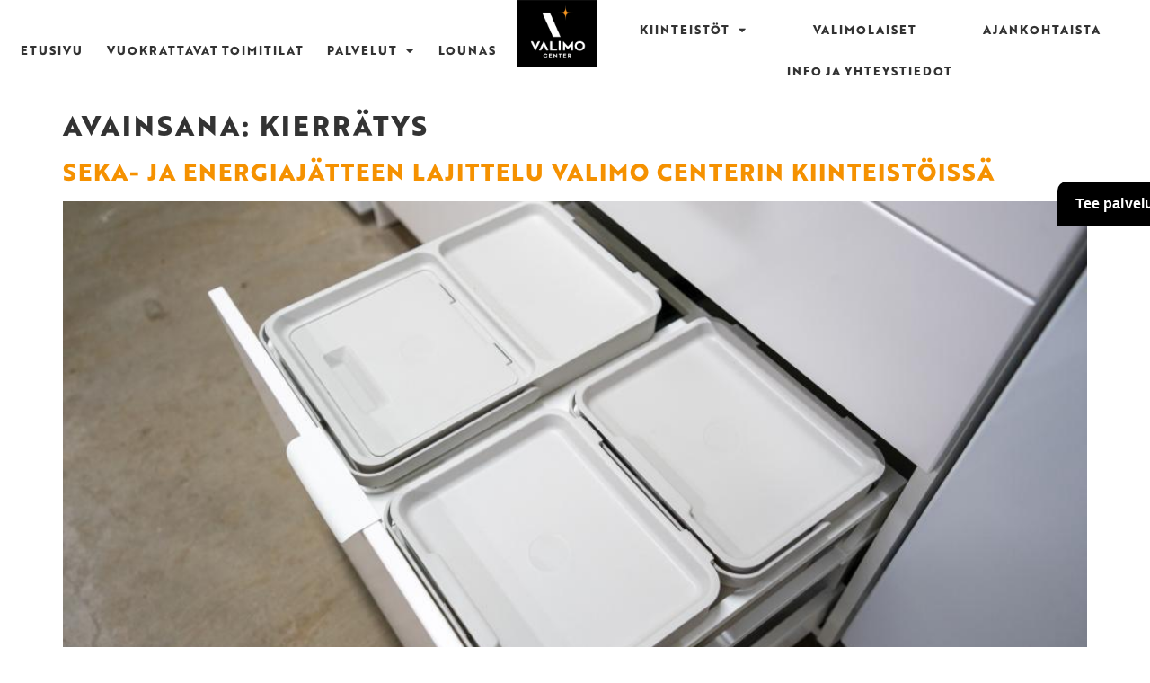

--- FILE ---
content_type: text/html; charset=UTF-8
request_url: https://valimocenter.fi/tag/kierratys/
body_size: 16172
content:
<!doctype html>
<html lang="fi" prefix="og: https://ogp.me/ns#">
<head>
	<meta charset="UTF-8">
	<meta name="viewport" content="width=device-width, initial-scale=1">
	<link rel="profile" href="https://gmpg.org/xfn/11">
	<script id="cookieyes" type="text/javascript" src="https://cdn-cookieyes.com/client_data/39201d6c7c38d63629a98ae3/script.js"></script>
<!-- Search Engine Optimization by Rank Math PRO - https://rankmath.com/ -->
<title>Kierrätys - Valimo Center</title>
<meta name="robots" content="follow, noindex"/>
<meta property="og:locale" content="fi_FI" />
<meta property="og:type" content="article" />
<meta property="og:title" content="Kierrätys - Valimo Center" />
<meta property="og:url" content="https://valimocenter.fi/tag/kierratys/" />
<meta property="og:site_name" content="Valimo Center" />
<meta property="article:publisher" content="https://www.facebook.com/valimocenter/" />
<meta name="twitter:card" content="summary_large_image" />
<meta name="twitter:title" content="Kierrätys - Valimo Center" />
<script type="application/ld+json" class="rank-math-schema-pro">{"@context":"https://schema.org","@graph":[{"@type":"Place","@id":"https://valimocenter.fi/#place","address":{"@type":"PostalAddress"}},{"@type":"LocalBusiness","@id":"https://valimocenter.fi/#organization","name":"Valimo Center","url":"https://valimocenter.fi","sameAs":["https://www.facebook.com/valimocenter/","https://www.instagram.com/valimocenter/","https://www.linkedin.com/company/valimo-center"],"address":{"@type":"PostalAddress"},"logo":{"@type":"ImageObject","@id":"https://valimocenter.fi/#logo","url":"https://valimocenter.fi/wp-content/uploads/2020/09/valimo-logo-oikea-150x150.png","contentUrl":"https://valimocenter.fi/wp-content/uploads/2020/09/valimo-logo-oikea-150x150.png","caption":"Valimo Center","inLanguage":"fi","width":"250","height":"209"},"openingHours":["Monday,Tuesday,Wednesday,Thursday,Friday,Saturday,Sunday 09:00-17:00"],"description":"Valimo Center tarjoaa yksil\u00f6lliset, tarpeita aidosti vastaavat toimitilat Helsingin Pit\u00e4j\u00e4nm\u00e4ell\u00e4 \u2013 junalla ja autolla vain noin 10 minuutin p\u00e4\u00e4ss\u00e4 ydinkeskustasta. Meilt\u00e4 saat inspiroivat puitteet, viihtyis\u00e4n milj\u00f6\u00f6n sek\u00e4 kaikki palvelut kohtuuhintaan saman katon alta. Toimisto, jossa yrityksesi viihtyy. Tervetuloa valimolaiseksi!","legalName":"admin","location":{"@id":"https://valimocenter.fi/#place"},"image":{"@id":"https://valimocenter.fi/#logo"}},{"@type":"WebSite","@id":"https://valimocenter.fi/#website","url":"https://valimocenter.fi","name":"Valimo Center","alternateName":"Vuokrattavat toimitilat Helsingist\u00e4 Pit\u00e4j\u00e4nm\u00e4elt\u00e4","publisher":{"@id":"https://valimocenter.fi/#organization"},"inLanguage":"fi"},{"@type":"CollectionPage","@id":"https://valimocenter.fi/tag/kierratys/#webpage","url":"https://valimocenter.fi/tag/kierratys/","name":"Kierr\u00e4tys - Valimo Center","isPartOf":{"@id":"https://valimocenter.fi/#website"},"inLanguage":"fi"}]}</script>
<!-- /Rank Math WordPress SEO plugin -->

<link rel="alternate" type="application/rss+xml" title="Valimo Center &raquo; syöte" href="https://valimocenter.fi/feed/" />
<link rel="alternate" type="application/rss+xml" title="Valimo Center &raquo; kommenttien syöte" href="https://valimocenter.fi/comments/feed/" />
<link rel="alternate" type="application/rss+xml" title="Valimo Center &raquo; Kierrätys avainsanan RSS-syöte" href="https://valimocenter.fi/tag/kierratys/feed/" />
<style id='wp-img-auto-sizes-contain-inline-css'>
img:is([sizes=auto i],[sizes^="auto," i]){contain-intrinsic-size:3000px 1500px}
/*# sourceURL=wp-img-auto-sizes-contain-inline-css */
</style>

<link rel='stylesheet' id='sbi_styles-css' href='https://valimocenter.fi/wp-content/plugins/instagram-feed/css/sbi-styles.min.css?ver=6.10.0' media='all' />
<style id='wp-emoji-styles-inline-css'>

	img.wp-smiley, img.emoji {
		display: inline !important;
		border: none !important;
		box-shadow: none !important;
		height: 1em !important;
		width: 1em !important;
		margin: 0 0.07em !important;
		vertical-align: -0.1em !important;
		background: none !important;
		padding: 0 !important;
	}
/*# sourceURL=wp-emoji-styles-inline-css */
</style>
<link rel='stylesheet' id='wp-block-library-css' href='https://valimocenter.fi/wp-includes/css/dist/block-library/style.min.css?ver=6.9' media='all' />
<style id='gutenberg-content-editor-style-inline-css'>
.wp-block-create-block-content-commands{background-color:#21759b;color:#fff;padding:2px}.block-editor-block-toolbar .dashicons-admin-generic,.dashicons-screenoptions.seoaic-icon{background-color:#000;background-image:url(/wp-content/plugins/seoai-client/gutenberg/content-editor/build/content-editor/../images/s-logo.88bc4401.png)!important;background-position:center 5px;background-repeat:no-repeat;background-size:60%;height:28px;width:28px}.block-editor-block-toolbar .dashicons-admin-generic:before,.dashicons-screenoptions.seoaic-icon:before{content:""!important}

/*# sourceURL=https://valimocenter.fi/wp-content/plugins/seoai-client/gutenberg/content-editor/build/content-editor/style-index.css */
</style>
<style id='seoaic-faq-block-style-inline-css'>
.wp-block-create-block-content-commands{background-color:#21759b;color:#fff;padding:2px}

/*# sourceURL=https://valimocenter.fi/wp-content/plugins/seoai-client/gutenberg/content-editor/build/blocks/faq/style-index.css */
</style>
<style id='seoaic-generate-image-block-style-inline-css'>
.seoaic-generated-image-section img{max-width:100%}

/*# sourceURL=https://valimocenter.fi/wp-content/plugins/seoai-client/gutenberg/content-editor/build/blocks/generate-image/style-index.css */
</style>
<style id='seoaic-multistep-lead-block-style-inline-css'>


/*# sourceURL=https://valimocenter.fi/wp-content/plugins/seoai-client/gutenberg/content-editor/build/blocks/multistep-lead-form/style-index.css */
</style>
<style id='seoaic-interactive-article-block-style-inline-css'>
.seoaic-ia .wp-block-post-content{position:relative}.seoaic-ia .seoaic-interactive-article-block~*{left:-300px;opacity:0;position:absolute}.seoaic-ia .seoaic-interactive-article-block~.show-animate{animation-duration:.5s;animation-fill-mode:forwards;animation-name:show-animate;position:relative}.seoaic-ia .seoaic-interactive-article-block .seoaic-ia-buttons-content{display:flex;flex-wrap:wrap;gap:5px}.seoaic-ia .seoaic-interactive-article-block .seoaic-ia-buttons-content button{border-style:solid;cursor:pointer;padding:15px;transition:all .2s linear}.seoaic-ia .seoaic-interactive-article-block .seoaic-ia-buttons-content button:not([disabled]):hover{box-shadow:2px 2px 3px 1px #000}.seoaic-ia .seoaic-interactive-article-block .seoaic-ia-buttons-content button:disabled{opacity:.5;pointer-events:none}.seoaic-ia .seoaic-interactive-article-block .seoaic-ia-multi-items-wrapper{display:flex;flex-wrap:wrap;gap:5px;margin:1rem 0}.seoaic-ia .seoaic-interactive-article-block .seoaic-ia-multi-item{border-style:solid;cursor:pointer;display:flex;margin:0;padding:15px;-webkit-user-select:none;-moz-user-select:none;user-select:none}.seoaic-ia .seoaic-interactive-article-block .seoaic-ia-textarea-content textarea{background:#fff;border:0;box-shadow:inset 0 2px 6px 0 rgba(0,0,0,.11);box-sizing:border-box;height:80px;margin:0;outline:unset;padding:20px;width:100%}@keyframes show-animate{0%{left:-300px;opacity:0}to{left:0;opacity:1}}.seoaic-ia-inactive-message:before{background-color:rgba(255,0,0,.1);border:1px solid #ffb5b6;border-left:4px solid #d63638;border-radius:5px;content:attr(data-text);display:block;padding:5px 12px}

/*# sourceURL=https://valimocenter.fi/wp-content/plugins/seoai-client/gutenberg/content-editor/build/blocks/interactive-article/style-index.css */
</style>
<style id='global-styles-inline-css'>
:root{--wp--preset--aspect-ratio--square: 1;--wp--preset--aspect-ratio--4-3: 4/3;--wp--preset--aspect-ratio--3-4: 3/4;--wp--preset--aspect-ratio--3-2: 3/2;--wp--preset--aspect-ratio--2-3: 2/3;--wp--preset--aspect-ratio--16-9: 16/9;--wp--preset--aspect-ratio--9-16: 9/16;--wp--preset--color--black: #000000;--wp--preset--color--cyan-bluish-gray: #abb8c3;--wp--preset--color--white: #ffffff;--wp--preset--color--pale-pink: #f78da7;--wp--preset--color--vivid-red: #cf2e2e;--wp--preset--color--luminous-vivid-orange: #ff6900;--wp--preset--color--luminous-vivid-amber: #fcb900;--wp--preset--color--light-green-cyan: #7bdcb5;--wp--preset--color--vivid-green-cyan: #00d084;--wp--preset--color--pale-cyan-blue: #8ed1fc;--wp--preset--color--vivid-cyan-blue: #0693e3;--wp--preset--color--vivid-purple: #9b51e0;--wp--preset--gradient--vivid-cyan-blue-to-vivid-purple: linear-gradient(135deg,rgb(6,147,227) 0%,rgb(155,81,224) 100%);--wp--preset--gradient--light-green-cyan-to-vivid-green-cyan: linear-gradient(135deg,rgb(122,220,180) 0%,rgb(0,208,130) 100%);--wp--preset--gradient--luminous-vivid-amber-to-luminous-vivid-orange: linear-gradient(135deg,rgb(252,185,0) 0%,rgb(255,105,0) 100%);--wp--preset--gradient--luminous-vivid-orange-to-vivid-red: linear-gradient(135deg,rgb(255,105,0) 0%,rgb(207,46,46) 100%);--wp--preset--gradient--very-light-gray-to-cyan-bluish-gray: linear-gradient(135deg,rgb(238,238,238) 0%,rgb(169,184,195) 100%);--wp--preset--gradient--cool-to-warm-spectrum: linear-gradient(135deg,rgb(74,234,220) 0%,rgb(151,120,209) 20%,rgb(207,42,186) 40%,rgb(238,44,130) 60%,rgb(251,105,98) 80%,rgb(254,248,76) 100%);--wp--preset--gradient--blush-light-purple: linear-gradient(135deg,rgb(255,206,236) 0%,rgb(152,150,240) 100%);--wp--preset--gradient--blush-bordeaux: linear-gradient(135deg,rgb(254,205,165) 0%,rgb(254,45,45) 50%,rgb(107,0,62) 100%);--wp--preset--gradient--luminous-dusk: linear-gradient(135deg,rgb(255,203,112) 0%,rgb(199,81,192) 50%,rgb(65,88,208) 100%);--wp--preset--gradient--pale-ocean: linear-gradient(135deg,rgb(255,245,203) 0%,rgb(182,227,212) 50%,rgb(51,167,181) 100%);--wp--preset--gradient--electric-grass: linear-gradient(135deg,rgb(202,248,128) 0%,rgb(113,206,126) 100%);--wp--preset--gradient--midnight: linear-gradient(135deg,rgb(2,3,129) 0%,rgb(40,116,252) 100%);--wp--preset--font-size--small: 13px;--wp--preset--font-size--medium: 20px;--wp--preset--font-size--large: 36px;--wp--preset--font-size--x-large: 42px;--wp--preset--spacing--20: 0.44rem;--wp--preset--spacing--30: 0.67rem;--wp--preset--spacing--40: 1rem;--wp--preset--spacing--50: 1.5rem;--wp--preset--spacing--60: 2.25rem;--wp--preset--spacing--70: 3.38rem;--wp--preset--spacing--80: 5.06rem;--wp--preset--shadow--natural: 6px 6px 9px rgba(0, 0, 0, 0.2);--wp--preset--shadow--deep: 12px 12px 50px rgba(0, 0, 0, 0.4);--wp--preset--shadow--sharp: 6px 6px 0px rgba(0, 0, 0, 0.2);--wp--preset--shadow--outlined: 6px 6px 0px -3px rgb(255, 255, 255), 6px 6px rgb(0, 0, 0);--wp--preset--shadow--crisp: 6px 6px 0px rgb(0, 0, 0);}:root { --wp--style--global--content-size: 800px;--wp--style--global--wide-size: 1200px; }:where(body) { margin: 0; }.wp-site-blocks > .alignleft { float: left; margin-right: 2em; }.wp-site-blocks > .alignright { float: right; margin-left: 2em; }.wp-site-blocks > .aligncenter { justify-content: center; margin-left: auto; margin-right: auto; }:where(.wp-site-blocks) > * { margin-block-start: 24px; margin-block-end: 0; }:where(.wp-site-blocks) > :first-child { margin-block-start: 0; }:where(.wp-site-blocks) > :last-child { margin-block-end: 0; }:root { --wp--style--block-gap: 24px; }:root :where(.is-layout-flow) > :first-child{margin-block-start: 0;}:root :where(.is-layout-flow) > :last-child{margin-block-end: 0;}:root :where(.is-layout-flow) > *{margin-block-start: 24px;margin-block-end: 0;}:root :where(.is-layout-constrained) > :first-child{margin-block-start: 0;}:root :where(.is-layout-constrained) > :last-child{margin-block-end: 0;}:root :where(.is-layout-constrained) > *{margin-block-start: 24px;margin-block-end: 0;}:root :where(.is-layout-flex){gap: 24px;}:root :where(.is-layout-grid){gap: 24px;}.is-layout-flow > .alignleft{float: left;margin-inline-start: 0;margin-inline-end: 2em;}.is-layout-flow > .alignright{float: right;margin-inline-start: 2em;margin-inline-end: 0;}.is-layout-flow > .aligncenter{margin-left: auto !important;margin-right: auto !important;}.is-layout-constrained > .alignleft{float: left;margin-inline-start: 0;margin-inline-end: 2em;}.is-layout-constrained > .alignright{float: right;margin-inline-start: 2em;margin-inline-end: 0;}.is-layout-constrained > .aligncenter{margin-left: auto !important;margin-right: auto !important;}.is-layout-constrained > :where(:not(.alignleft):not(.alignright):not(.alignfull)){max-width: var(--wp--style--global--content-size);margin-left: auto !important;margin-right: auto !important;}.is-layout-constrained > .alignwide{max-width: var(--wp--style--global--wide-size);}body .is-layout-flex{display: flex;}.is-layout-flex{flex-wrap: wrap;align-items: center;}.is-layout-flex > :is(*, div){margin: 0;}body .is-layout-grid{display: grid;}.is-layout-grid > :is(*, div){margin: 0;}body{padding-top: 0px;padding-right: 0px;padding-bottom: 0px;padding-left: 0px;}a:where(:not(.wp-element-button)){text-decoration: underline;}:root :where(.wp-element-button, .wp-block-button__link){background-color: #32373c;border-width: 0;color: #fff;font-family: inherit;font-size: inherit;font-style: inherit;font-weight: inherit;letter-spacing: inherit;line-height: inherit;padding-top: calc(0.667em + 2px);padding-right: calc(1.333em + 2px);padding-bottom: calc(0.667em + 2px);padding-left: calc(1.333em + 2px);text-decoration: none;text-transform: inherit;}.has-black-color{color: var(--wp--preset--color--black) !important;}.has-cyan-bluish-gray-color{color: var(--wp--preset--color--cyan-bluish-gray) !important;}.has-white-color{color: var(--wp--preset--color--white) !important;}.has-pale-pink-color{color: var(--wp--preset--color--pale-pink) !important;}.has-vivid-red-color{color: var(--wp--preset--color--vivid-red) !important;}.has-luminous-vivid-orange-color{color: var(--wp--preset--color--luminous-vivid-orange) !important;}.has-luminous-vivid-amber-color{color: var(--wp--preset--color--luminous-vivid-amber) !important;}.has-light-green-cyan-color{color: var(--wp--preset--color--light-green-cyan) !important;}.has-vivid-green-cyan-color{color: var(--wp--preset--color--vivid-green-cyan) !important;}.has-pale-cyan-blue-color{color: var(--wp--preset--color--pale-cyan-blue) !important;}.has-vivid-cyan-blue-color{color: var(--wp--preset--color--vivid-cyan-blue) !important;}.has-vivid-purple-color{color: var(--wp--preset--color--vivid-purple) !important;}.has-black-background-color{background-color: var(--wp--preset--color--black) !important;}.has-cyan-bluish-gray-background-color{background-color: var(--wp--preset--color--cyan-bluish-gray) !important;}.has-white-background-color{background-color: var(--wp--preset--color--white) !important;}.has-pale-pink-background-color{background-color: var(--wp--preset--color--pale-pink) !important;}.has-vivid-red-background-color{background-color: var(--wp--preset--color--vivid-red) !important;}.has-luminous-vivid-orange-background-color{background-color: var(--wp--preset--color--luminous-vivid-orange) !important;}.has-luminous-vivid-amber-background-color{background-color: var(--wp--preset--color--luminous-vivid-amber) !important;}.has-light-green-cyan-background-color{background-color: var(--wp--preset--color--light-green-cyan) !important;}.has-vivid-green-cyan-background-color{background-color: var(--wp--preset--color--vivid-green-cyan) !important;}.has-pale-cyan-blue-background-color{background-color: var(--wp--preset--color--pale-cyan-blue) !important;}.has-vivid-cyan-blue-background-color{background-color: var(--wp--preset--color--vivid-cyan-blue) !important;}.has-vivid-purple-background-color{background-color: var(--wp--preset--color--vivid-purple) !important;}.has-black-border-color{border-color: var(--wp--preset--color--black) !important;}.has-cyan-bluish-gray-border-color{border-color: var(--wp--preset--color--cyan-bluish-gray) !important;}.has-white-border-color{border-color: var(--wp--preset--color--white) !important;}.has-pale-pink-border-color{border-color: var(--wp--preset--color--pale-pink) !important;}.has-vivid-red-border-color{border-color: var(--wp--preset--color--vivid-red) !important;}.has-luminous-vivid-orange-border-color{border-color: var(--wp--preset--color--luminous-vivid-orange) !important;}.has-luminous-vivid-amber-border-color{border-color: var(--wp--preset--color--luminous-vivid-amber) !important;}.has-light-green-cyan-border-color{border-color: var(--wp--preset--color--light-green-cyan) !important;}.has-vivid-green-cyan-border-color{border-color: var(--wp--preset--color--vivid-green-cyan) !important;}.has-pale-cyan-blue-border-color{border-color: var(--wp--preset--color--pale-cyan-blue) !important;}.has-vivid-cyan-blue-border-color{border-color: var(--wp--preset--color--vivid-cyan-blue) !important;}.has-vivid-purple-border-color{border-color: var(--wp--preset--color--vivid-purple) !important;}.has-vivid-cyan-blue-to-vivid-purple-gradient-background{background: var(--wp--preset--gradient--vivid-cyan-blue-to-vivid-purple) !important;}.has-light-green-cyan-to-vivid-green-cyan-gradient-background{background: var(--wp--preset--gradient--light-green-cyan-to-vivid-green-cyan) !important;}.has-luminous-vivid-amber-to-luminous-vivid-orange-gradient-background{background: var(--wp--preset--gradient--luminous-vivid-amber-to-luminous-vivid-orange) !important;}.has-luminous-vivid-orange-to-vivid-red-gradient-background{background: var(--wp--preset--gradient--luminous-vivid-orange-to-vivid-red) !important;}.has-very-light-gray-to-cyan-bluish-gray-gradient-background{background: var(--wp--preset--gradient--very-light-gray-to-cyan-bluish-gray) !important;}.has-cool-to-warm-spectrum-gradient-background{background: var(--wp--preset--gradient--cool-to-warm-spectrum) !important;}.has-blush-light-purple-gradient-background{background: var(--wp--preset--gradient--blush-light-purple) !important;}.has-blush-bordeaux-gradient-background{background: var(--wp--preset--gradient--blush-bordeaux) !important;}.has-luminous-dusk-gradient-background{background: var(--wp--preset--gradient--luminous-dusk) !important;}.has-pale-ocean-gradient-background{background: var(--wp--preset--gradient--pale-ocean) !important;}.has-electric-grass-gradient-background{background: var(--wp--preset--gradient--electric-grass) !important;}.has-midnight-gradient-background{background: var(--wp--preset--gradient--midnight) !important;}.has-small-font-size{font-size: var(--wp--preset--font-size--small) !important;}.has-medium-font-size{font-size: var(--wp--preset--font-size--medium) !important;}.has-large-font-size{font-size: var(--wp--preset--font-size--large) !important;}.has-x-large-font-size{font-size: var(--wp--preset--font-size--x-large) !important;}
:root :where(.wp-block-pullquote){font-size: 1.5em;line-height: 1.6;}
/*# sourceURL=global-styles-inline-css */
</style>
<link rel='stylesheet' id='seoaic_front_main_css-css' href='https://valimocenter.fi/wp-content/plugins/seoai-client/assets/css/front.min.css?ver=2.21.24' media='all' />
<style id='seoaic_front_main_css-inline-css'>

            .seoaic-multistep-form {
                border-radius: 0px !important;
                border: 0px solid #000 !important;
            }

            .seoaic-multistep-form .seoaic-ms-chat-header {
                background: #000;
                color: #fff;
            }

            .seoaic-multistep-form .seoaic-ms-steps-wrapper {
                background-color: #fff !important;
            }

            div.seoaic-multistep-form .seoaic-ms-step-question {
                background: #fff;
                color: #100717;
                font-size: 13px;
                border-radius: 0px;
                border: 0px solid #000 !important;
            }

            .seoaic-multistep-form .seoaic-ms-text-message-wrapper {
                background: #fff;
                color: #100717;
                font-size: 13px ;
                border-radius: 0px;
                border: 0px solid #000;
            }
            .seoaic-multistep-form .seoaic-ms-multi-items-wrapper label {
                background: #fff;
                color: #100717;
                font-size: 13px;
                border-radius: 0px;
                border: 0px solid #000;
            }

            .seoaic-multistep-form .seoaic-ms-textarea-content textarea {
                border-radius: 0px;
                outline: 1px solid #fff;
            }

            .seoaic-multistep-form .seoaic-ms-contact-fields-wrapper {
                background: #fff;
                border-radius: 0px;
                border: 0px solid #000;
            }

            .seoaic-multistep-form .seoaic-ms-contact-field {
                border-radius: 0px;
                outline: 1px solid #fff;
                font-size: 13px;
            }

            .seoaic-multistep-form .seoaic-ms-contact-field-content label {
                color: #100717;
                font-size: 13px;
            }

            .seoaic-multistep-form .seoaic-ms-buttons-wrapper button {
                background: #fff !important;
                color: #100717 !important;
                font-size: 13px !important;
                border-radius: 0px !important;
                border: 0px solid #000 !important;
            }

            .seoaic-multistep-form .seoaic-ms-answer-item {
                background: #fff;
                color: #100717;
                font-size: 13px;
                border-radius: 0px;
                border: 0px solid #000;
            }

            .seoaic-multistep-form .seoaic-ms-bot-icon.show {
                background-color: #000;
                background-size: 100% 100%;
                background-position: center center;
                background-repeat: no-repeat;
                border-radius: 0px;
                border: 0px solid #000;
                width: 46px;
                height: 46px;
                left: 0;
                box-sizing: content-box;
            }

            .seoaic-multistep-form .seoaic-multistep-progress {
                height: 5px;
                background-color: #000;
            }

            .seoaic-ms-open,
            .seoaic-ms-closed-msg {
                background-color: #000;
                color: #fff;
            }

            .seoaic-ms-closed-msg-close-icon {
                color: #fff;
            }

            .seoaic-ms-clised-msg-connector {
                background-color: #000;
            }
        


            .seoaic-ia-buttons-content button {
                background: #fff;
                color: #100717;
                font-size: 13px;
                border-radius: 0px;
                border: 0px solid #000;
            }

            .seoaic-ia-multi-items-wrapper label {
                background: #fff;
                color: #100717;
                font-size: 13px;
                border-radius: 0px;
                border: 0px solid #000;
            }

            .seoaic-ia-textarea-content textarea {
                border-radius: 0px;
                outline: 1px solid #fff;
            }

        
/*# sourceURL=seoaic_front_main_css-inline-css */
</style>
<link rel='stylesheet' id='dashicons-css' href='https://valimocenter.fi/wp-includes/css/dashicons.min.css?ver=6.9' media='all' />
<link rel='stylesheet' id='simply-gallery-block-frontend-css' href='https://valimocenter.fi/wp-content/plugins/simply-gallery-block/blocks/pgc_sgb.min.style.css?ver=3.3.2' media='all' />
<link rel='stylesheet' id='pgc-simply-gallery-plugin-lightbox-style-css' href='https://valimocenter.fi/wp-content/plugins/simply-gallery-block/plugins/pgc_sgb_lightbox.min.style.css?ver=3.3.2' media='all' />
<link rel='stylesheet' id='hello-elementor-css' href='https://valimocenter.fi/wp-content/themes/hello-elementor/assets/css/reset.css?ver=3.4.5' media='all' />
<link rel='stylesheet' id='hello-elementor-theme-style-css' href='https://valimocenter.fi/wp-content/themes/hello-elementor/assets/css/theme.css?ver=3.4.5' media='all' />
<link rel='stylesheet' id='hello-elementor-header-footer-css' href='https://valimocenter.fi/wp-content/themes/hello-elementor/assets/css/header-footer.css?ver=3.4.5' media='all' />
<link rel='stylesheet' id='elementor-frontend-css' href='https://valimocenter.fi/wp-content/plugins/elementor/assets/css/frontend.min.css?ver=3.34.1' media='all' />
<link rel='stylesheet' id='elementor-post-8-css' href='https://valimocenter.fi/wp-content/uploads/elementor/css/post-8.css?ver=1768475861' media='all' />
<link rel='stylesheet' id='widget-nav-menu-css' href='https://valimocenter.fi/wp-content/plugins/elementor-pro/assets/css/widget-nav-menu.min.css?ver=3.34.0' media='all' />
<link rel='stylesheet' id='widget-image-css' href='https://valimocenter.fi/wp-content/plugins/elementor/assets/css/widget-image.min.css?ver=3.34.1' media='all' />
<link rel='stylesheet' id='widget-heading-css' href='https://valimocenter.fi/wp-content/plugins/elementor/assets/css/widget-heading.min.css?ver=3.34.1' media='all' />
<link rel='stylesheet' id='widget-social-icons-css' href='https://valimocenter.fi/wp-content/plugins/elementor/assets/css/widget-social-icons.min.css?ver=3.34.1' media='all' />
<link rel='stylesheet' id='e-apple-webkit-css' href='https://valimocenter.fi/wp-content/plugins/elementor/assets/css/conditionals/apple-webkit.min.css?ver=3.34.1' media='all' />
<link rel='stylesheet' id='elementor-icons-css' href='https://valimocenter.fi/wp-content/plugins/elementor/assets/lib/eicons/css/elementor-icons.min.css?ver=5.45.0' media='all' />
<link rel='stylesheet' id='sbistyles-css' href='https://valimocenter.fi/wp-content/plugins/instagram-feed/css/sbi-styles.min.css?ver=6.10.0' media='all' />
<link rel='stylesheet' id='elementor-post-1480-css' href='https://valimocenter.fi/wp-content/uploads/elementor/css/post-1480.css?ver=1768475861' media='all' />
<link rel='stylesheet' id='elementor-post-1489-css' href='https://valimocenter.fi/wp-content/uploads/elementor/css/post-1489.css?ver=1768475861' media='all' />
<style id='posts-table-pro-head-inline-css'>
table.posts-data-table { visibility: hidden; }
/*# sourceURL=posts-table-pro-head-inline-css */
</style>
<link rel='stylesheet' id='elementor-gf-local-roboto-css' href='https://valimocenter.fi/wp-content/uploads/elementor/google-fonts/css/roboto.css?ver=1742276608' media='all' />
<link rel='stylesheet' id='elementor-gf-local-robotoslab-css' href='https://valimocenter.fi/wp-content/uploads/elementor/google-fonts/css/robotoslab.css?ver=1742276610' media='all' />
<link rel='stylesheet' id='elementor-icons-shared-0-css' href='https://valimocenter.fi/wp-content/plugins/elementor/assets/lib/font-awesome/css/fontawesome.min.css?ver=5.15.3' media='all' />
<link rel='stylesheet' id='elementor-icons-fa-solid-css' href='https://valimocenter.fi/wp-content/plugins/elementor/assets/lib/font-awesome/css/solid.min.css?ver=5.15.3' media='all' />
<link rel='stylesheet' id='elementor-icons-fa-brands-css' href='https://valimocenter.fi/wp-content/plugins/elementor/assets/lib/font-awesome/css/brands.min.css?ver=5.15.3' media='all' />
<script src="https://valimocenter.fi/wp-content/plugins/cookie-law-info/lite/frontend/js/wca.min.js?ver=3.3.9.1" id="cookie-law-info-wca-js"></script>
<script src="https://valimocenter.fi/wp-includes/js/jquery/jquery.min.js?ver=3.7.1" id="jquery-core-js"></script>
<script src="https://valimocenter.fi/wp-includes/js/jquery/jquery-migrate.min.js?ver=3.4.1" id="jquery-migrate-js"></script>
<link rel="https://api.w.org/" href="https://valimocenter.fi/wp-json/" /><link rel="alternate" title="JSON" type="application/json" href="https://valimocenter.fi/wp-json/wp/v2/tags/71" /><link rel="EditURI" type="application/rsd+xml" title="RSD" href="https://valimocenter.fi/xmlrpc.php?rsd" />
<meta name="generator" content="WordPress 6.9" />
<link rel="stylesheet" href="https://use.typekit.net/ucp3yam.css">

<!-- Leadfeeder tag -->
<script> (function(){ window.ldfdr = window.ldfdr || {}; (function(d, s, ss, fs){ fs = d.getElementsByTagName(s)[0]; function ce(src){ var cs = d.createElement(s); cs.src = src; setTimeout(function(){fs.parentNode.insertBefore(cs,fs)}, 1); } ce(ss); })(document, 'script', 'https://sc.lfeeder.com/lftracker_v1_DzLR5a5RXeY8BoQ2.js'); })(); </script>

<!-- Facebook domain verification -->
<meta name="facebook-domain-verification" content="qovvxrx0bxl2aahv61p4jqniwhil8q" /><meta name="google-site-verification" content="kmFLhMstO_PRs3kPxwS9ZSW9uBA2Q47s95qhlqXGmG8" />
<noscript><style>.simply-gallery-amp{ display: block !important; }</style></noscript><noscript><style>.sgb-preloader{ display: none !important; }</style></noscript><meta name="generator" content="Elementor 3.34.1; features: additional_custom_breakpoints; settings: css_print_method-external, google_font-enabled, font_display-auto">
<link rel="stylesheet" href="https://use.typekit.net/ucp3yam.css">
<script> (function(ss,ex){ window.ldfdr=window.ldfdr||function(){(ldfdr._q=ldfdr._q||[]).push([].slice.call(arguments));}; (function(d,s){ fs=d.getElementsByTagName(s)[0]; function ce(src){ var cs=d.createElement(s); cs.src=src; cs.async=1; fs.parentNode.insertBefore(cs,fs); }; ce('https://sc.lfeeder.com/lftracker_v1_'+ss+(ex?'_'+ex:'')+'.js'); })(document,'script'); })('DzLR5a5RXeY8BoQ2'); </script>
<meta name="google-site-verification" content="tYJi7OG_KcojjtHbGXHi4HdDi8n9rmmwzNgSUGvZy5c" />
<!-- Google Tag Manager -->
<script>(function(w,d,s,l,i){w[l]=w[l]||[];w[l].push({'gtm.start':
new Date().getTime(),event:'gtm.js'});var f=d.getElementsByTagName(s)[0],
j=d.createElement(s),dl=l!='dataLayer'?'&l='+l:'';j.async=true;j.src=
'https://www.googletagmanager.com/gtm.js?id='+i+dl;f.parentNode.insertBefore(j,f);
})(window,document,'script','dataLayer','GTM-KC87Z9S');</script>
<!-- End Google Tag Manager -->

<!-- Meta Pixel Code -->
<script type='text/javascript'>
!function(f,b,e,v,n,t,s){if(f.fbq)return;n=f.fbq=function(){n.callMethod?
n.callMethod.apply(n,arguments):n.queue.push(arguments)};if(!f._fbq)f._fbq=n;
n.push=n;n.loaded=!0;n.version='2.0';n.queue=[];t=b.createElement(e);t.async=!0;
t.src=v;s=b.getElementsByTagName(e)[0];s.parentNode.insertBefore(t,s)}(window,
document,'script','https://connect.facebook.net/en_US/fbevents.js');
</script>
<!-- End Meta Pixel Code -->
<script type='text/javascript'>var url = window.location.origin + '?ob=open-bridge';
            fbq('set', 'openbridge', '530277885657456', url);
fbq('init', '530277885657456', {}, {
    "agent": "wordpress-6.9-4.1.5"
})</script><script type='text/javascript'>
    fbq('track', 'PageView', []);
  </script>			<style>
				.e-con.e-parent:nth-of-type(n+4):not(.e-lazyloaded):not(.e-no-lazyload),
				.e-con.e-parent:nth-of-type(n+4):not(.e-lazyloaded):not(.e-no-lazyload) * {
					background-image: none !important;
				}
				@media screen and (max-height: 1024px) {
					.e-con.e-parent:nth-of-type(n+3):not(.e-lazyloaded):not(.e-no-lazyload),
					.e-con.e-parent:nth-of-type(n+3):not(.e-lazyloaded):not(.e-no-lazyload) * {
						background-image: none !important;
					}
				}
				@media screen and (max-height: 640px) {
					.e-con.e-parent:nth-of-type(n+2):not(.e-lazyloaded):not(.e-no-lazyload),
					.e-con.e-parent:nth-of-type(n+2):not(.e-lazyloaded):not(.e-no-lazyload) * {
						background-image: none !important;
					}
				}
			</style>
			<style class="wpcode-css-snippet">.gw-smartflow {
    background: url('https://valimocenter.fi/wp-content/uploads/2025/10/flow_2000x650.jpg');
    background-repeat: no-repeat;
    background-size: cover;
    padding-block: 5vh;
    background-position: center center;
}


@media (max-width: 500px) {
    .gw-smartflow {
        background: none;
        padding-block: 0;
    }
	.groweoapp-open {
		z-index: 999999999999999999999!important;
	}
}

#gw-smartbot-inpage {
    margin: -10px;
}</style><link rel="icon" href="https://valimocenter.fi/wp-content/uploads/2020/09/cropped-valimo-logo-oikea-32x32.png" sizes="32x32" />
<link rel="icon" href="https://valimocenter.fi/wp-content/uploads/2020/09/cropped-valimo-logo-oikea-192x192.png" sizes="192x192" />
<link rel="apple-touch-icon" href="https://valimocenter.fi/wp-content/uploads/2020/09/cropped-valimo-logo-oikea-180x180.png" />
<meta name="msapplication-TileImage" content="https://valimocenter.fi/wp-content/uploads/2020/09/cropped-valimo-logo-oikea-270x270.png" />
		<style id="wp-custom-css">
			/* Yleiset muotoilut */
p {
  font-family: Arial, Helvetica, sans-serif;
	color: #252525;
	font-size: 16px;
	line-height: 1.5;
}
h1, h2, h3, h4 {
  font-family: brother-1816, sans-serif;
	font-style: normal;
	line-height: 1.3!important;
}
h1 {
  font-size: 30px;
	letter-spacing: 2px;
	text-transform: uppercase;
	font-weight: 800;
}
h2 {
  font-size: 26px;
	letter-spacing: 1px;
	text-transform: uppercase;
	font-weight: 800;
}
h3 {
	font-size: 23px;
	letter-spacing: 1px;
	text-transform: uppercase;
	font-weight: 800;
}
.toimitila h3 {
	font-size: 20px;
	letter-spacing: 0px;
	text-transform: none;
	font-weight: 600;
	line-height: 1.9!important;
}
h4 {
	font-size: 19px;
  font-weight: 600;
}
.valimolaiset-artikkeli h4 {
	line-height: 2.5!important;
}
.valimolaiset-artikkeli h3 {
	line-height: 2.5!important;
}
.kapea-vali h4 {
	font-size: 20px;
	line-height: 0.5!important;
}
.kapea-vali h5 {
	font-size: 16px;
	font-weight: 600;
	line-height: 0.5!important;
}
.content-dark {
  background-color: #111;
  padding: 2%;
}
.content-dark p {
	color: white;
}
.note {
	font-size: 13px;
}
.content-white {
  background-color: #FFF;
  padding: 2%;
}
.yhteystiedot-boksi p {
	color: white;
}
a {
	color: #f59100;
}
/* Valikko, navigaatio ja logo */
.header {
  font-family: brother-1816, sans-serif;
	font-weight: 800;
	letter-spacing: 1px;
	text-transform: uppercase;
}
/* Mobiilimenu */
#mobiilinavi a {
  display: flex;              /* Käytetään flexiä */
  justify-content: center;    /* Keskittää sisällön vaakasuunnassa */
  align-items: center;        /* Keskittää pystysuunnassa */
  text-align: center;         /* Säilytetään tekstin keskitys */
}

#mobiilinavi a::before, 
#mobiilinavi a::after {
  margin: 0 5px; /* Jos ikoni tarvitsee vähän tilaa */
}
/* Sivujen otsikot */
.page-title {
  padding-top: 10px;
	padding-bottom: 10px;
}
/* Otsikon taustakuva 'featured image' */
.kohteen-tausta {
  background-position: center!important;
  background-repeat: no-repeat!important;
	background-size: cover!important;
}
/* Muut otsikot */
.title-white-img h1:before {
content: url('https://valimocenter.fi/wp-content/uploads/2022/08/otsikko-palkki.png');
	padding-right: 10px;
}
.title-white-img h2:before {
content: url('https://valimocenter.fi/wp-content/uploads/2022/08/otsikko-palkki.png');
	padding-right: 10px;
}
.title-white-img h3:before {
content: url('https://valimocenter.fi/wp-content/uploads/2022/08/otsikko-palkki.png');
	padding-right: 10px;
}
.title-white-img h3 {
  color: white;
}
.title-black-img h1:before {
content: url('https://valimocenter.fi/wp-content/uploads/2022/08/otsikko-palkki.png');
	padding-right: 10px;
}
.title-black-img h2:before {
content: url('https://valimocenter.fi/wp-content/uploads/2022/08/otsikko-palkki.png');
	padding-right: 10px;
}
.title-black-img h3:before {
content: url('https://valimocenter.fi/wp-content/uploads/2022/08/otsikko-palkki.png');
	padding-right: 10px;
}
.title-black-img h4:before {
content: url('https://valimocenter.fi/wp-content/uploads/2022/08/otsikko-palkki.png');
	padding-right: 10px;
}

/* Vuokrattavat toimitilat -sivu */
.col-button a {
  font-family: Arial!important;
	font-size: 16px;
	color: #000!important;
	background-color: white;
	border: 1px solid grey!important;
	border-radius: 2px;
}
.col-button a:hover {
	opacity: 0.5;
	color: #000;
	background-color: white;
}
/* Footer */
.footer-content {
  background-color: #111;
	padding: 3%;
}
.footer-content p {
	font-family: Arial, Helvetica, sans-serif;
	color: white;
	font-size: 16px;
	line-height: 1.7;
}
.footer-content a:hover {
  color: white;
}
.footer-title h4 {
  color: #FFF;
  text-transform: uppercase;
	font-size: 17px;
	letter-spacing: 1px;
	font-weight: 800;	
}
/* Mobiilisäädöt */
@media only screen and (max-width: 600px) {
  body {
h1 {
	font-size: 25px;
}
}
}
/*PIILOTA TÄMÄ*/
.aioseo-author-bio-compact {
    display: none!important;

}
.page-id-4062 .entry-title {
    display: none!important;
		</style>
		</head>
<body class="archive tag tag-kierratys tag-71 wp-custom-logo wp-embed-responsive wp-theme-hello-elementor hello-elementor-default elementor-default elementor-kit-8">

<!-- Google Tag Manager (noscript) -->
<noscript><iframe src="https://www.googletagmanager.com/ns.html?id=GTM-KC87Z9S"
height="0" width="0" style="display:none;visibility:hidden"></iframe></noscript>
<!-- End Google Tag Manager (noscript) -->

<!-- Meta Pixel Code -->
<noscript>
<img height="1" width="1" style="display:none" alt="fbpx"
src="https://www.facebook.com/tr?id=530277885657456&ev=PageView&noscript=1" />
</noscript>
<!-- End Meta Pixel Code -->

<a class="skip-link screen-reader-text" href="#content">Mene sisältöön</a>

		<header data-elementor-type="header" data-elementor-id="1480" class="elementor elementor-1480 elementor-location-header" data-elementor-post-type="elementor_library">
					<section class="elementor-section elementor-top-section elementor-element elementor-element-c91aa1e elementor-section-full_width elementor-section-content-middle header elementor-section-height-default elementor-section-height-default" data-id="c91aa1e" data-element_type="section" id="header" data-settings="{&quot;background_background&quot;:&quot;classic&quot;}">
						<div class="elementor-container elementor-column-gap-default">
					<div class="elementor-column elementor-col-33 elementor-top-column elementor-element elementor-element-cf40035 elementor-hidden-tablet elementor-hidden-mobile" data-id="cf40035" data-element_type="column">
			<div class="elementor-widget-wrap elementor-element-populated">
						<div class="elementor-element elementor-element-66e351f elementor-nav-menu__align-justify elementor-nav-menu--dropdown-tablet elementor-nav-menu__text-align-aside elementor-widget elementor-widget-nav-menu" data-id="66e351f" data-element_type="widget" data-settings="{&quot;layout&quot;:&quot;horizontal&quot;,&quot;submenu_icon&quot;:{&quot;value&quot;:&quot;&lt;i class=\&quot;fas fa-caret-down\&quot; aria-hidden=\&quot;true\&quot;&gt;&lt;\/i&gt;&quot;,&quot;library&quot;:&quot;fa-solid&quot;}}" data-widget_type="nav-menu.default">
				<div class="elementor-widget-container">
								<nav aria-label="Menu" class="elementor-nav-menu--main elementor-nav-menu__container elementor-nav-menu--layout-horizontal e--pointer-none">
				<ul id="menu-1-66e351f" class="elementor-nav-menu"><li class="menu-item menu-item-type-post_type menu-item-object-page menu-item-home menu-item-1483"><a href="https://valimocenter.fi/" class="elementor-item">Etusivu</a></li>
<li class="menu-item menu-item-type-post_type menu-item-object-page menu-item-1623"><a href="https://valimocenter.fi/vuokrattavat-toimitilat-helsinki/" class="elementor-item">Vuokrattavat toimitilat</a></li>
<li class="menu-item menu-item-type-post_type menu-item-object-page menu-item-has-children menu-item-1838"><a href="https://valimocenter.fi/palvelut/" class="elementor-item">Palvelut</a>
<ul class="sub-menu elementor-nav-menu--dropdown">
	<li class="menu-item menu-item-type-post_type menu-item-object-page menu-item-2328"><a href="https://valimocenter.fi/factory-lounas-valimo-center/" class="elementor-sub-item">Ravintola Factory</a></li>
	<li class="menu-item menu-item-type-post_type menu-item-object-page menu-item-2076"><a href="https://valimocenter.fi/neuvottelutilat/" class="elementor-sub-item">Neuvottelutilat</a></li>
</ul>
</li>
<li class="menu-item menu-item-type-post_type menu-item-object-page menu-item-1859"><a href="https://valimocenter.fi/factory-lounas-valimo-center/" class="elementor-item">Lounas</a></li>
</ul>			</nav>
						<nav class="elementor-nav-menu--dropdown elementor-nav-menu__container" aria-hidden="true">
				<ul id="menu-2-66e351f" class="elementor-nav-menu"><li class="menu-item menu-item-type-post_type menu-item-object-page menu-item-home menu-item-1483"><a href="https://valimocenter.fi/" class="elementor-item" tabindex="-1">Etusivu</a></li>
<li class="menu-item menu-item-type-post_type menu-item-object-page menu-item-1623"><a href="https://valimocenter.fi/vuokrattavat-toimitilat-helsinki/" class="elementor-item" tabindex="-1">Vuokrattavat toimitilat</a></li>
<li class="menu-item menu-item-type-post_type menu-item-object-page menu-item-has-children menu-item-1838"><a href="https://valimocenter.fi/palvelut/" class="elementor-item" tabindex="-1">Palvelut</a>
<ul class="sub-menu elementor-nav-menu--dropdown">
	<li class="menu-item menu-item-type-post_type menu-item-object-page menu-item-2328"><a href="https://valimocenter.fi/factory-lounas-valimo-center/" class="elementor-sub-item" tabindex="-1">Ravintola Factory</a></li>
	<li class="menu-item menu-item-type-post_type menu-item-object-page menu-item-2076"><a href="https://valimocenter.fi/neuvottelutilat/" class="elementor-sub-item" tabindex="-1">Neuvottelutilat</a></li>
</ul>
</li>
<li class="menu-item menu-item-type-post_type menu-item-object-page menu-item-1859"><a href="https://valimocenter.fi/factory-lounas-valimo-center/" class="elementor-item" tabindex="-1">Lounas</a></li>
</ul>			</nav>
						</div>
				</div>
					</div>
		</div>
				<div class="elementor-column elementor-col-33 elementor-top-column elementor-element elementor-element-d51fb7f" data-id="d51fb7f" data-element_type="column">
			<div class="elementor-widget-wrap elementor-element-populated">
						<div class="elementor-element elementor-element-2f64fdf elementor-absolute elementor-widget-mobile__width-auto elementor-widget elementor-widget-image" data-id="2f64fdf" data-element_type="widget" data-settings="{&quot;_position&quot;:&quot;absolute&quot;}" data-widget_type="image.default">
				<div class="elementor-widget-container">
																<a href="https://valimocenter.fi">
							<img fetchpriority="high" width="250" height="209" src="https://valimocenter.fi/wp-content/uploads/2020/09/valimo-logo-oikea.png" class="attachment-large size-large wp-image-304" alt="Valimo Centerin logo 250x209px" />								</a>
															</div>
				</div>
				<div class="elementor-element elementor-element-59d9441 elementor-hidden-desktop elementor-view-default elementor-widget elementor-widget-icon" data-id="59d9441" data-element_type="widget" data-widget_type="icon.default">
				<div class="elementor-widget-container">
							<div class="elementor-icon-wrapper">
			<a class="elementor-icon" href="#elementor-action%3Aaction%3Dpopup%3Aopen%26settings%3DeyJpZCI6IjQyOTciLCJ0b2dnbGUiOmZhbHNlfQ%3D%3D">
			<i aria-hidden="true" class="fas fa-bars"></i>			</a>
		</div>
						</div>
				</div>
					</div>
		</div>
				<div class="elementor-column elementor-col-33 elementor-top-column elementor-element elementor-element-2aac8f6 elementor-hidden-tablet elementor-hidden-mobile" data-id="2aac8f6" data-element_type="column">
			<div class="elementor-widget-wrap elementor-element-populated">
						<div class="elementor-element elementor-element-e482b3a elementor-nav-menu__align-justify elementor-nav-menu--dropdown-tablet elementor-nav-menu__text-align-aside elementor-widget elementor-widget-nav-menu" data-id="e482b3a" data-element_type="widget" data-settings="{&quot;layout&quot;:&quot;horizontal&quot;,&quot;submenu_icon&quot;:{&quot;value&quot;:&quot;&lt;i class=\&quot;fas fa-caret-down\&quot; aria-hidden=\&quot;true\&quot;&gt;&lt;\/i&gt;&quot;,&quot;library&quot;:&quot;fa-solid&quot;}}" data-widget_type="nav-menu.default">
				<div class="elementor-widget-container">
								<nav aria-label="Menu" class="elementor-nav-menu--main elementor-nav-menu__container elementor-nav-menu--layout-horizontal e--pointer-none">
				<ul id="menu-1-e482b3a" class="elementor-nav-menu"><li class="menu-item menu-item-type-post_type menu-item-object-page menu-item-has-children menu-item-2137"><a href="https://valimocenter.fi/kiinteistot/" class="elementor-item">Kiinteistöt</a>
<ul class="sub-menu elementor-nav-menu--dropdown">
	<li class="menu-item menu-item-type-post_type menu-item-object-page menu-item-2387"><a href="https://valimocenter.fi/kiinteistot/valimotie-13a/" class="elementor-sub-item">Valimotie 13a</a></li>
	<li class="menu-item menu-item-type-post_type menu-item-object-page menu-item-2386"><a href="https://valimocenter.fi/kiinteistot/valimotie-13b/" class="elementor-sub-item">Valimotie 13b</a></li>
	<li class="menu-item menu-item-type-post_type menu-item-object-page menu-item-2466"><a href="https://valimocenter.fi/kiinteistot/valimotie-10/" class="elementor-sub-item">Valimotie 10</a></li>
	<li class="menu-item menu-item-type-post_type menu-item-object-page menu-item-2465"><a href="https://valimocenter.fi/kiinteistot/hiomotie-3/" class="elementor-sub-item">Hiomotie 3</a></li>
</ul>
</li>
<li class="menu-item menu-item-type-post_type menu-item-object-page menu-item-1986"><a href="https://valimocenter.fi/valimon-yritykset/" class="elementor-item">Valimolaiset</a></li>
<li class="menu-item menu-item-type-post_type menu-item-object-page menu-item-2042"><a href="https://valimocenter.fi/ajankohtaista/" class="elementor-item">Ajankohtaista</a></li>
<li class="menu-item menu-item-type-post_type menu-item-object-page menu-item-2115"><a href="https://valimocenter.fi/info-ja-yhteystiedot/" class="elementor-item">Info ja yhteystiedot</a></li>
</ul>			</nav>
						<nav class="elementor-nav-menu--dropdown elementor-nav-menu__container" aria-hidden="true">
				<ul id="menu-2-e482b3a" class="elementor-nav-menu"><li class="menu-item menu-item-type-post_type menu-item-object-page menu-item-has-children menu-item-2137"><a href="https://valimocenter.fi/kiinteistot/" class="elementor-item" tabindex="-1">Kiinteistöt</a>
<ul class="sub-menu elementor-nav-menu--dropdown">
	<li class="menu-item menu-item-type-post_type menu-item-object-page menu-item-2387"><a href="https://valimocenter.fi/kiinteistot/valimotie-13a/" class="elementor-sub-item" tabindex="-1">Valimotie 13a</a></li>
	<li class="menu-item menu-item-type-post_type menu-item-object-page menu-item-2386"><a href="https://valimocenter.fi/kiinteistot/valimotie-13b/" class="elementor-sub-item" tabindex="-1">Valimotie 13b</a></li>
	<li class="menu-item menu-item-type-post_type menu-item-object-page menu-item-2466"><a href="https://valimocenter.fi/kiinteistot/valimotie-10/" class="elementor-sub-item" tabindex="-1">Valimotie 10</a></li>
	<li class="menu-item menu-item-type-post_type menu-item-object-page menu-item-2465"><a href="https://valimocenter.fi/kiinteistot/hiomotie-3/" class="elementor-sub-item" tabindex="-1">Hiomotie 3</a></li>
</ul>
</li>
<li class="menu-item menu-item-type-post_type menu-item-object-page menu-item-1986"><a href="https://valimocenter.fi/valimon-yritykset/" class="elementor-item" tabindex="-1">Valimolaiset</a></li>
<li class="menu-item menu-item-type-post_type menu-item-object-page menu-item-2042"><a href="https://valimocenter.fi/ajankohtaista/" class="elementor-item" tabindex="-1">Ajankohtaista</a></li>
<li class="menu-item menu-item-type-post_type menu-item-object-page menu-item-2115"><a href="https://valimocenter.fi/info-ja-yhteystiedot/" class="elementor-item" tabindex="-1">Info ja yhteystiedot</a></li>
</ul>			</nav>
						</div>
				</div>
					</div>
		</div>
					</div>
		</section>
				</header>
		<main id="content" class="site-main">

			<div class="page-header">
			<h1 class="entry-title">Avainsana: <span>Kierrätys</span></h1>		</div>
	
	<div class="page-content">
		<!--fwp-loop-->
			<article class="post">
				<h2 class="entry-title"><a href="https://valimocenter.fi/seka-ja-energiajatteen-lajittelu-valimo-centerin-kiinteistoissa/">Seka- ja energiajätteen lajittelu Valimo Centerin kiinteistöissä</a></h2><a href="https://valimocenter.fi/seka-ja-energiajatteen-lajittelu-valimo-centerin-kiinteistoissa/"><img width="800" height="534" src="https://valimocenter.fi/wp-content/uploads/2023/11/Seka-ja-energiajatteen-lajittelu-Valimo-Centerin-kiinteistoissa-1024x683.jpg" class="attachment-large size-large wp-post-image" alt="" decoding="async" srcset="https://valimocenter.fi/wp-content/uploads/2023/11/Seka-ja-energiajatteen-lajittelu-Valimo-Centerin-kiinteistoissa-1024x683.jpg 1024w, https://valimocenter.fi/wp-content/uploads/2023/11/Seka-ja-energiajatteen-lajittelu-Valimo-Centerin-kiinteistoissa-300x200.jpg 300w, https://valimocenter.fi/wp-content/uploads/2023/11/Seka-ja-energiajatteen-lajittelu-Valimo-Centerin-kiinteistoissa-768x512.jpg 768w, https://valimocenter.fi/wp-content/uploads/2023/11/Seka-ja-energiajatteen-lajittelu-Valimo-Centerin-kiinteistoissa-1536x1024.jpg 1536w, https://valimocenter.fi/wp-content/uploads/2023/11/Seka-ja-energiajatteen-lajittelu-Valimo-Centerin-kiinteistoissa-2048x1366.jpg 2048w" sizes="(max-width: 800px) 100vw, 800px" title="Seka- ja energiajätteen lajittelu Valimo Centerin kiinteistöissä 1"></a><p>Jätteiden lajittelu saattaa aiheittaa harmaita hiuksia ja muistia on hyvä virkistää aina aika ajoin. Valimo Centerin kiinteistöissä lajitellaan päivittäiset jätteet pääasiassa seka- ja energiajätteeseen. Lue täältä kertaus, mihin astiaan kuuluu mikäkin jätelaji.</p>
			</article>
			</div>

	
</main>
		<footer data-elementor-type="footer" data-elementor-id="1489" class="elementor elementor-1489 elementor-location-footer" data-elementor-post-type="elementor_library">
					<section class="elementor-section elementor-top-section elementor-element elementor-element-de303e9 elementor-section-full_width elementor-section-height-default elementor-section-height-default" data-id="de303e9" data-element_type="section">
						<div class="elementor-container elementor-column-gap-default">
					<div class="elementor-column elementor-col-100 elementor-top-column elementor-element elementor-element-f591f33" data-id="f591f33" data-element_type="column">
			<div class="elementor-widget-wrap elementor-element-populated">
						<div class="elementor-element elementor-element-ad3f132 elementor-align-center elementor-fixed e-transform elementor-widget elementor-widget-button" data-id="ad3f132" data-element_type="widget" data-settings="{&quot;_position&quot;:&quot;fixed&quot;,&quot;_transform_rotateZ_effect&quot;:{&quot;unit&quot;:&quot;px&quot;,&quot;size&quot;:-90,&quot;sizes&quot;:[]},&quot;_transform_rotateZ_effect_tablet&quot;:{&quot;unit&quot;:&quot;deg&quot;,&quot;size&quot;:&quot;&quot;,&quot;sizes&quot;:[]},&quot;_transform_rotateZ_effect_mobile&quot;:{&quot;unit&quot;:&quot;deg&quot;,&quot;size&quot;:&quot;&quot;,&quot;sizes&quot;:[]}}" data-widget_type="button.default">
				<div class="elementor-widget-container">
									<div class="elementor-button-wrapper">
					<a class="elementor-button elementor-button-link elementor-size-sm" href="https://palvelupyynto.valimocenter.fi/" target="_blank">
						<span class="elementor-button-content-wrapper">
									<span class="elementor-button-text">Tee palvelupyyntö</span>
					</span>
					</a>
				</div>
								</div>
				</div>
					</div>
		</div>
					</div>
		</section>
				<section class="elementor-section elementor-top-section elementor-element elementor-element-a727cff elementor-section-full_width elementor-section-height-default elementor-section-height-default" data-id="a727cff" data-element_type="section" data-settings="{&quot;background_background&quot;:&quot;classic&quot;}">
						<div class="elementor-container elementor-column-gap-default">
					<div class="elementor-column elementor-col-100 elementor-top-column elementor-element elementor-element-f43cb9f footer-content" data-id="f43cb9f" data-element_type="column">
			<div class="elementor-widget-wrap elementor-element-populated">
						<section class="elementor-section elementor-inner-section elementor-element elementor-element-7aeb816 elementor-section-full_width elementor-section-height-default elementor-section-height-default" data-id="7aeb816" data-element_type="section">
						<div class="elementor-container elementor-column-gap-default">
					<div class="elementor-column elementor-col-25 elementor-inner-column elementor-element elementor-element-f69ee52" data-id="f69ee52" data-element_type="column">
			<div class="elementor-widget-wrap elementor-element-populated">
						<div class="elementor-element elementor-element-4df5e0f footer-title elementor-widget elementor-widget-heading" data-id="4df5e0f" data-element_type="widget" data-widget_type="heading.default">
				<div class="elementor-widget-container">
					<h4 class="elementor-heading-title elementor-size-default">Osoite</h4>				</div>
				</div>
				<div class="elementor-element elementor-element-2d24601 elementor-widget elementor-widget-text-editor" data-id="2d24601" data-element_type="widget" data-widget_type="text-editor.default">
				<div class="elementor-widget-container">
									<p>Valimo Center<br>
Valimotie 13a, 00380 Helsinki<br>
<a href="https://goo.gl/maps/DW1ixhoB9wMz7EwN7" target="_blank" rel="noopener noreferrer">Näytä kartalla »</a></p>								</div>
				</div>
					</div>
		</div>
				<div class="elementor-column elementor-col-25 elementor-inner-column elementor-element elementor-element-d485acb" data-id="d485acb" data-element_type="column">
			<div class="elementor-widget-wrap elementor-element-populated">
						<div class="elementor-element elementor-element-b4280b1 footer-title elementor-widget elementor-widget-heading" data-id="b4280b1" data-element_type="widget" data-widget_type="heading.default">
				<div class="elementor-widget-container">
					<h4 class="elementor-heading-title elementor-size-default">Kiinteistöt</h4>				</div>
				</div>
				<div class="elementor-element elementor-element-ca5b7c8 elementor-widget elementor-widget-text-editor" data-id="ca5b7c8" data-element_type="widget" data-widget_type="text-editor.default">
				<div class="elementor-widget-container">
									<p><a href="/kiinteistot/valimotie-13a/">Valimotie 13a »</a><br /><a href="/kiinteistot/valimotie-13b/">Valimotie 13b »</a><br /><a href="/kiinteistot/valimotie-10/">Valimotie 10 »</a><br /><a href="/kiinteistot/hiomotie-3/">Hiomotie 3 »</a></p>								</div>
				</div>
					</div>
		</div>
				<div class="elementor-column elementor-col-25 elementor-inner-column elementor-element elementor-element-40e8ebf" data-id="40e8ebf" data-element_type="column">
			<div class="elementor-widget-wrap elementor-element-populated">
						<div class="elementor-element elementor-element-a89299f footer-title elementor-widget elementor-widget-heading" data-id="a89299f" data-element_type="widget" data-widget_type="heading.default">
				<div class="elementor-widget-container">
					<h4 class="elementor-heading-title elementor-size-default">Ota yhteyttä</h4>				</div>
				</div>
				<div class="elementor-element elementor-element-d3edee9 elementor-widget elementor-widget-text-editor" data-id="d3edee9" data-element_type="widget" data-widget_type="text-editor.default">
				<div class="elementor-widget-container">
									<p>Toimitilojen vuokraus ja hallinnointi<br>puh.&nbsp;<a href="tel:0449062226">044 906 2226</a>&nbsp;/ Arto<br></p>
<p><a href="mailto:info@nurmi-yhtiot.fi">info@nurmi-yhtiot.fi</a></p>
<p><a href="/info-ja-yhteystiedot/">Katso kaikki yhteystiedot »</a></p>								</div>
				</div>
					</div>
		</div>
				<div class="elementor-column elementor-col-25 elementor-inner-column elementor-element elementor-element-cc723a4" data-id="cc723a4" data-element_type="column">
			<div class="elementor-widget-wrap elementor-element-populated">
						<div class="elementor-element elementor-element-fc94229 footer-title elementor-widget elementor-widget-heading" data-id="fc94229" data-element_type="widget" data-widget_type="heading.default">
				<div class="elementor-widget-container">
					<h4 class="elementor-heading-title elementor-size-default">Seuraa</h4>				</div>
				</div>
				<div class="elementor-element elementor-element-aa8c568 elementor-shape-circle e-grid-align-left elementor-grid-0 elementor-widget elementor-widget-social-icons" data-id="aa8c568" data-element_type="widget" data-widget_type="social-icons.default">
				<div class="elementor-widget-container">
							<div class="elementor-social-icons-wrapper elementor-grid" role="list">
							<span class="elementor-grid-item" role="listitem">
					<a class="elementor-icon elementor-social-icon elementor-social-icon-facebook elementor-repeater-item-b50d42a" href="https://www.facebook.com/valimocenter/" target="_blank">
						<span class="elementor-screen-only">Facebook</span>
						<i aria-hidden="true" class="fab fa-facebook"></i>					</a>
				</span>
							<span class="elementor-grid-item" role="listitem">
					<a class="elementor-icon elementor-social-icon elementor-social-icon-instagram elementor-repeater-item-5b40ae8" href="https://www.instagram.com/valimocenter/" target="_blank">
						<span class="elementor-screen-only">Instagram</span>
						<i aria-hidden="true" class="fab fa-instagram"></i>					</a>
				</span>
							<span class="elementor-grid-item" role="listitem">
					<a class="elementor-icon elementor-social-icon elementor-social-icon-linkedin elementor-repeater-item-71315f3" href="https://www.linkedin.com/company/valimo-center" target="_blank">
						<span class="elementor-screen-only">Linkedin</span>
						<i aria-hidden="true" class="fab fa-linkedin"></i>					</a>
				</span>
					</div>
						</div>
				</div>
				<div class="elementor-element elementor-element-6c63ac0 elementor-widget elementor-widget-text-editor" data-id="6c63ac0" data-element_type="widget" data-widget_type="text-editor.default">
				<div class="elementor-widget-container">
									<p><a href="https://valimocenter.fi/evasteet/" target="_blank" rel="noopener noreferrer">Evästeet »</a><br /><a href="https://valimocenter.fi/tietosuojaseloste/" target="_blank" rel="noopener noreferrer">Tietosuojaseloste »</a></p>								</div>
				</div>
					</div>
		</div>
					</div>
		</section>
				<div class="elementor-element elementor-element-f1a44be elementor-widget elementor-widget-button" data-id="f1a44be" data-element_type="widget" data-widget_type="button.default">
				<div class="elementor-widget-container">
									<div class="elementor-button-wrapper">
					<a class="elementor-button elementor-button-link elementor-size-sm" href="https://valimocenter.fi/kiinteistot/valimotie-13a/">
						<span class="elementor-button-content-wrapper">
						<span class="elementor-button-icon">
				<i aria-hidden="true" class="fas fa-angle-right"></i>			</span>
									<span class="elementor-button-text">Lue lisää</span>
					</span>
					</a>
				</div>
								</div>
				</div>
					</div>
		</div>
					</div>
		</section>
				</footer>
		
<script type="speculationrules">
{"prefetch":[{"source":"document","where":{"and":[{"href_matches":"/*"},{"not":{"href_matches":["/wp-*.php","/wp-admin/*","/wp-content/uploads/*","/wp-content/*","/wp-content/plugins/*","/wp-content/themes/hello-elementor/*","/*\\?(.+)"]}},{"not":{"selector_matches":"a[rel~=\"nofollow\"]"}},{"not":{"selector_matches":".no-prefetch, .no-prefetch a"}}]},"eagerness":"conservative"}]}
</script>
<!--
<script type="text/javascript">
_linkedin_partner_id = "4379068";
window._linkedin_data_partner_ids = window._linkedin_data_partner_ids || [];
window._linkedin_data_partner_ids.push(_linkedin_partner_id);
</script><script type="text/javascript">
(function(l) {
if (!l){window.lintrk = function(a,b){window.lintrk.q.push([a,b])};
window.lintrk.q=[]}
var s = document.getElementsByTagName("script")[0];
var b = document.createElement("script");
b.type = "text/javascript";b.async = true;
b.src = "https://snap.licdn.com/li.lms-analytics/insight.min.js";
s.parentNode.insertBefore(b, s);})(window.lintrk);
</script>
-->
<noscript>
<img loading="lazy" height="1" width="1" style="display:none;" alt="" src="https://px.ads.linkedin.com/collect/?pid=4379068&fmt=gif" />
</noscript>		<div data-elementor-type="popup" data-elementor-id="4297" class="elementor elementor-4297 elementor-location-popup" data-elementor-settings="{&quot;a11y_navigation&quot;:&quot;yes&quot;,&quot;timing&quot;:[]}" data-elementor-post-type="elementor_library">
					<section class="elementor-section elementor-top-section elementor-element elementor-element-cb9eb96 elementor-section-boxed elementor-section-height-default elementor-section-height-default" data-id="cb9eb96" data-element_type="section">
						<div class="elementor-container elementor-column-gap-default">
					<div class="elementor-column elementor-col-100 elementor-top-column elementor-element elementor-element-0c0238f" data-id="0c0238f" data-element_type="column">
			<div class="elementor-widget-wrap elementor-element-populated">
						<div class="elementor-element elementor-element-795125b mobiilinavi elementor-widget elementor-widget-nav-menu" data-id="795125b" data-element_type="widget" id="mobiilinavi" data-settings="{&quot;layout&quot;:&quot;dropdown&quot;,&quot;submenu_icon&quot;:{&quot;value&quot;:&quot;&lt;i class=\&quot;fas fa-caret-down\&quot; aria-hidden=\&quot;true\&quot;&gt;&lt;\/i&gt;&quot;,&quot;library&quot;:&quot;fa-solid&quot;}}" data-widget_type="nav-menu.default">
				<div class="elementor-widget-container">
								<nav class="elementor-nav-menu--dropdown elementor-nav-menu__container" aria-hidden="true">
				<ul id="menu-2-795125b" class="elementor-nav-menu"><li class="menu-item menu-item-type-post_type menu-item-object-page menu-item-home menu-item-1483"><a href="https://valimocenter.fi/" class="elementor-item" tabindex="-1">Etusivu</a></li>
<li class="menu-item menu-item-type-post_type menu-item-object-page menu-item-1623"><a href="https://valimocenter.fi/vuokrattavat-toimitilat-helsinki/" class="elementor-item" tabindex="-1">Vuokrattavat toimitilat</a></li>
<li class="menu-item menu-item-type-post_type menu-item-object-page menu-item-has-children menu-item-1838"><a href="https://valimocenter.fi/palvelut/" class="elementor-item" tabindex="-1">Palvelut</a>
<ul class="sub-menu elementor-nav-menu--dropdown">
	<li class="menu-item menu-item-type-post_type menu-item-object-page menu-item-2328"><a href="https://valimocenter.fi/factory-lounas-valimo-center/" class="elementor-sub-item" tabindex="-1">Ravintola Factory</a></li>
	<li class="menu-item menu-item-type-post_type menu-item-object-page menu-item-2076"><a href="https://valimocenter.fi/neuvottelutilat/" class="elementor-sub-item" tabindex="-1">Neuvottelutilat</a></li>
</ul>
</li>
<li class="menu-item menu-item-type-post_type menu-item-object-page menu-item-1859"><a href="https://valimocenter.fi/factory-lounas-valimo-center/" class="elementor-item" tabindex="-1">Lounas</a></li>
</ul>			</nav>
						</div>
				</div>
				<div class="elementor-element elementor-element-c7b7473 mobiilinavi elementor-widget elementor-widget-nav-menu" data-id="c7b7473" data-element_type="widget" id="mobiilinavi" data-settings="{&quot;layout&quot;:&quot;dropdown&quot;,&quot;submenu_icon&quot;:{&quot;value&quot;:&quot;&lt;i class=\&quot;fas fa-caret-down\&quot; aria-hidden=\&quot;true\&quot;&gt;&lt;\/i&gt;&quot;,&quot;library&quot;:&quot;fa-solid&quot;}}" data-widget_type="nav-menu.default">
				<div class="elementor-widget-container">
								<nav class="elementor-nav-menu--dropdown elementor-nav-menu__container" aria-hidden="true">
				<ul id="menu-2-c7b7473" class="elementor-nav-menu"><li class="menu-item menu-item-type-post_type menu-item-object-page menu-item-has-children menu-item-2137"><a href="https://valimocenter.fi/kiinteistot/" class="elementor-item" tabindex="-1">Kiinteistöt</a>
<ul class="sub-menu elementor-nav-menu--dropdown">
	<li class="menu-item menu-item-type-post_type menu-item-object-page menu-item-2387"><a href="https://valimocenter.fi/kiinteistot/valimotie-13a/" class="elementor-sub-item" tabindex="-1">Valimotie 13a</a></li>
	<li class="menu-item menu-item-type-post_type menu-item-object-page menu-item-2386"><a href="https://valimocenter.fi/kiinteistot/valimotie-13b/" class="elementor-sub-item" tabindex="-1">Valimotie 13b</a></li>
	<li class="menu-item menu-item-type-post_type menu-item-object-page menu-item-2466"><a href="https://valimocenter.fi/kiinteistot/valimotie-10/" class="elementor-sub-item" tabindex="-1">Valimotie 10</a></li>
	<li class="menu-item menu-item-type-post_type menu-item-object-page menu-item-2465"><a href="https://valimocenter.fi/kiinteistot/hiomotie-3/" class="elementor-sub-item" tabindex="-1">Hiomotie 3</a></li>
</ul>
</li>
<li class="menu-item menu-item-type-post_type menu-item-object-page menu-item-1986"><a href="https://valimocenter.fi/valimon-yritykset/" class="elementor-item" tabindex="-1">Valimolaiset</a></li>
<li class="menu-item menu-item-type-post_type menu-item-object-page menu-item-2042"><a href="https://valimocenter.fi/ajankohtaista/" class="elementor-item" tabindex="-1">Ajankohtaista</a></li>
<li class="menu-item menu-item-type-post_type menu-item-object-page menu-item-2115"><a href="https://valimocenter.fi/info-ja-yhteystiedot/" class="elementor-item" tabindex="-1">Info ja yhteystiedot</a></li>
</ul>			</nav>
						</div>
				</div>
				<div class="elementor-element elementor-element-f058215 elementor-align-center elementor-widget elementor-widget-button" data-id="f058215" data-element_type="widget" data-widget_type="button.default">
				<div class="elementor-widget-container">
									<div class="elementor-button-wrapper">
					<a class="elementor-button elementor-button-link elementor-size-sm" href="https://palvelupyynto.valimocenter.fi/">
						<span class="elementor-button-content-wrapper">
									<span class="elementor-button-text">Tee palvelupyyntö</span>
					</span>
					</a>
				</div>
								</div>
				</div>
					</div>
		</div>
					</div>
		</section>
				</div>
		    <!-- Meta Pixel Event Code -->
    <script type='text/javascript'>
        document.addEventListener( 'wpcf7mailsent', function( event ) {
        if( "fb_pxl_code" in event.detail.apiResponse){
            eval(event.detail.apiResponse.fb_pxl_code);
        }
        }, false );
    </script>
    <!-- End Meta Pixel Event Code -->
        <div id='fb-pxl-ajax-code'></div><!-- Instagram Feed JS -->
<script type="text/javascript">
var sbiajaxurl = "https://valimocenter.fi/wp-admin/admin-ajax.php";
</script>
			<script>
				const lazyloadRunObserver = () => {
					const lazyloadBackgrounds = document.querySelectorAll( `.e-con.e-parent:not(.e-lazyloaded)` );
					const lazyloadBackgroundObserver = new IntersectionObserver( ( entries ) => {
						entries.forEach( ( entry ) => {
							if ( entry.isIntersecting ) {
								let lazyloadBackground = entry.target;
								if( lazyloadBackground ) {
									lazyloadBackground.classList.add( 'e-lazyloaded' );
								}
								lazyloadBackgroundObserver.unobserve( entry.target );
							}
						});
					}, { rootMargin: '200px 0px 200px 0px' } );
					lazyloadBackgrounds.forEach( ( lazyloadBackground ) => {
						lazyloadBackgroundObserver.observe( lazyloadBackground );
					} );
				};
				const events = [
					'DOMContentLoaded',
					'elementor/lazyload/observe',
				];
				events.forEach( ( event ) => {
					document.addEventListener( event, lazyloadRunObserver );
				} );
			</script>
			<!-- Groweo App -->
<script src="https://engine3.groweo.com/groweoApp/groweoApp.js" workspaceid="6836c8a255e0814ce0c00fe3" data-cookieconsent="ignore" data-no-optimize="1" data-no-lazy="1"></script>

<!-- End of Groweo App -->

<link rel='stylesheet' id='elementor-post-4297-css' href='https://valimocenter.fi/wp-content/uploads/elementor/css/post-4297.css?ver=1768475862' media='all' />
<link rel='stylesheet' id='e-popup-css' href='https://valimocenter.fi/wp-content/plugins/elementor-pro/assets/css/conditionals/popup.min.css?ver=3.34.0' media='all' />
<script id="seoaic_front_main_js-js-extra">
var wpApiSettings = {"root":"https://valimocenter.fi/wp-json/","nonce":"f3e99ebcb6"};
//# sourceURL=seoaic_front_main_js-js-extra
</script>
<script src="https://valimocenter.fi/wp-content/plugins/seoai-client/assets/js/front.min.js?ver=2.21.24" id="seoaic_front_main_js-js"></script>
<script id="pgc-simply-gallery-plugin-lightbox-script-js-extra">
var PGC_SGB_LIGHTBOX = {"lightboxPreset":null,"postType":"post","lightboxSettigs":""};
//# sourceURL=pgc-simply-gallery-plugin-lightbox-script-js-extra
</script>
<script src="https://valimocenter.fi/wp-content/plugins/simply-gallery-block/plugins/pgc_sgb_lightbox.min.js?ver=3.3.2" id="pgc-simply-gallery-plugin-lightbox-script-js"></script>
<script src="https://valimocenter.fi/wp-content/themes/hello-elementor/assets/js/hello-frontend.js?ver=3.4.5" id="hello-theme-frontend-js"></script>
<script src="https://valimocenter.fi/wp-content/plugins/elementor-pro/assets/lib/smartmenus/jquery.smartmenus.min.js?ver=1.2.1" id="smartmenus-js"></script>
<script src="https://valimocenter.fi/wp-content/plugins/elementor/assets/js/webpack.runtime.min.js?ver=3.34.1" id="elementor-webpack-runtime-js"></script>
<script src="https://valimocenter.fi/wp-content/plugins/elementor/assets/js/frontend-modules.min.js?ver=3.34.1" id="elementor-frontend-modules-js"></script>
<script src="https://valimocenter.fi/wp-includes/js/jquery/ui/core.min.js?ver=1.13.3" id="jquery-ui-core-js"></script>
<script id="elementor-frontend-js-before">
var elementorFrontendConfig = {"environmentMode":{"edit":false,"wpPreview":false,"isScriptDebug":false},"i18n":{"shareOnFacebook":"Jaa Facebookissa","shareOnTwitter":"Jaa Twitteriss\u00e4","pinIt":"Kiinnit\u00e4 se","download":"Lataus","downloadImage":"Lataa kuva","fullscreen":"Koko n\u00e4ytt\u00f6","zoom":"Zoom","share":"Jaa","playVideo":"Katso video","previous":"Edellinen","next":"Seuraava","close":"Sulje","a11yCarouselPrevSlideMessage":"Edellinen dia","a11yCarouselNextSlideMessage":"Seuraava dia","a11yCarouselFirstSlideMessage":"T\u00e4m\u00e4 on ensimm\u00e4inen dia","a11yCarouselLastSlideMessage":"T\u00e4m\u00e4 on viimeinen dia","a11yCarouselPaginationBulletMessage":"Mene diaan"},"is_rtl":false,"breakpoints":{"xs":0,"sm":480,"md":768,"lg":1025,"xl":1440,"xxl":1600},"responsive":{"breakpoints":{"mobile":{"label":"Mobiili pystyss\u00e4","value":767,"default_value":767,"direction":"max","is_enabled":true},"mobile_extra":{"label":"Mobiili vaakasuunnassa","value":880,"default_value":880,"direction":"max","is_enabled":false},"tablet":{"label":"Tablet Portrait","value":1024,"default_value":1024,"direction":"max","is_enabled":true},"tablet_extra":{"label":"Tablet Landscape","value":1200,"default_value":1200,"direction":"max","is_enabled":false},"laptop":{"label":"Kannettava tietokone","value":1366,"default_value":1366,"direction":"max","is_enabled":false},"widescreen":{"label":"Widescreen","value":2400,"default_value":2400,"direction":"min","is_enabled":false}},"hasCustomBreakpoints":false},"version":"3.34.1","is_static":false,"experimentalFeatures":{"additional_custom_breakpoints":true,"theme_builder_v2":true,"hello-theme-header-footer":true,"home_screen":true,"global_classes_should_enforce_capabilities":true,"e_variables":true,"cloud-library":true,"e_opt_in_v4_page":true,"e_interactions":true,"import-export-customization":true,"e_pro_variables":true},"urls":{"assets":"https:\/\/valimocenter.fi\/wp-content\/plugins\/elementor\/assets\/","ajaxurl":"https:\/\/valimocenter.fi\/wp-admin\/admin-ajax.php","uploadUrl":"https:\/\/valimocenter.fi\/wp-content\/uploads"},"nonces":{"floatingButtonsClickTracking":"dd24c03a54"},"swiperClass":"swiper","settings":{"editorPreferences":[]},"kit":{"active_breakpoints":["viewport_mobile","viewport_tablet"],"global_image_lightbox":"yes","lightbox_enable_counter":"yes","lightbox_enable_fullscreen":"yes","lightbox_enable_zoom":"yes","lightbox_enable_share":"yes","lightbox_title_src":"title","lightbox_description_src":"description","hello_header_logo_type":"logo","hello_header_menu_layout":"horizontal","hello_footer_logo_type":"logo"},"post":{"id":0,"title":"Kierr\u00e4tys - Valimo Center","excerpt":""}};
//# sourceURL=elementor-frontend-js-before
</script>
<script src="https://valimocenter.fi/wp-content/plugins/elementor/assets/js/frontend.min.js?ver=3.34.1" id="elementor-frontend-js"></script>
<script id="wp-consent-api-js-extra">
var consent_api = {"consent_type":"","waitfor_consent_hook":"","cookie_expiration":"30","cookie_prefix":"wp_consent","services":[]};
//# sourceURL=wp-consent-api-js-extra
</script>
<script src="https://valimocenter.fi/wp-content/plugins/wp-consent-api/assets/js/wp-consent-api.min.js?ver=2.0.0" id="wp-consent-api-js"></script>
<script src="https://valimocenter.fi/wp-content/plugins/elementor-pro/assets/js/webpack-pro.runtime.min.js?ver=3.34.0" id="elementor-pro-webpack-runtime-js"></script>
<script src="https://valimocenter.fi/wp-includes/js/dist/hooks.min.js?ver=dd5603f07f9220ed27f1" id="wp-hooks-js"></script>
<script src="https://valimocenter.fi/wp-includes/js/dist/i18n.min.js?ver=c26c3dc7bed366793375" id="wp-i18n-js"></script>
<script id="wp-i18n-js-after">
wp.i18n.setLocaleData( { 'text direction\u0004ltr': [ 'ltr' ] } );
//# sourceURL=wp-i18n-js-after
</script>
<script id="elementor-pro-frontend-js-before">
var ElementorProFrontendConfig = {"ajaxurl":"https:\/\/valimocenter.fi\/wp-admin\/admin-ajax.php","nonce":"44db04077c","urls":{"assets":"https:\/\/valimocenter.fi\/wp-content\/plugins\/elementor-pro\/assets\/","rest":"https:\/\/valimocenter.fi\/wp-json\/"},"settings":{"lazy_load_background_images":true},"popup":{"hasPopUps":true},"shareButtonsNetworks":{"facebook":{"title":"Facebook","has_counter":true},"twitter":{"title":"Twitter"},"linkedin":{"title":"LinkedIn","has_counter":true},"pinterest":{"title":"Pinterest","has_counter":true},"reddit":{"title":"Reddit","has_counter":true},"vk":{"title":"VK","has_counter":true},"odnoklassniki":{"title":"OK","has_counter":true},"tumblr":{"title":"Tumblr"},"digg":{"title":"Digg"},"skype":{"title":"Skype"},"stumbleupon":{"title":"StumbleUpon","has_counter":true},"mix":{"title":"Mix"},"telegram":{"title":"Telegram"},"pocket":{"title":"Pocket","has_counter":true},"xing":{"title":"XING","has_counter":true},"whatsapp":{"title":"WhatsApp"},"email":{"title":"Email"},"print":{"title":"Print"},"x-twitter":{"title":"X"},"threads":{"title":"Threads"}},"facebook_sdk":{"lang":"fi","app_id":""},"lottie":{"defaultAnimationUrl":"https:\/\/valimocenter.fi\/wp-content\/plugins\/elementor-pro\/modules\/lottie\/assets\/animations\/default.json"}};
//# sourceURL=elementor-pro-frontend-js-before
</script>
<script src="https://valimocenter.fi/wp-content/plugins/elementor-pro/assets/js/frontend.min.js?ver=3.34.0" id="elementor-pro-frontend-js"></script>
<script src="https://valimocenter.fi/wp-content/plugins/elementor-pro/assets/js/elements-handlers.min.js?ver=3.34.0" id="pro-elements-handlers-js"></script>
<script id="wp-emoji-settings" type="application/json">
{"baseUrl":"https://s.w.org/images/core/emoji/17.0.2/72x72/","ext":".png","svgUrl":"https://s.w.org/images/core/emoji/17.0.2/svg/","svgExt":".svg","source":{"concatemoji":"https://valimocenter.fi/wp-includes/js/wp-emoji-release.min.js?ver=6.9"}}
</script>
<script type="module">
/*! This file is auto-generated */
const a=JSON.parse(document.getElementById("wp-emoji-settings").textContent),o=(window._wpemojiSettings=a,"wpEmojiSettingsSupports"),s=["flag","emoji"];function i(e){try{var t={supportTests:e,timestamp:(new Date).valueOf()};sessionStorage.setItem(o,JSON.stringify(t))}catch(e){}}function c(e,t,n){e.clearRect(0,0,e.canvas.width,e.canvas.height),e.fillText(t,0,0);t=new Uint32Array(e.getImageData(0,0,e.canvas.width,e.canvas.height).data);e.clearRect(0,0,e.canvas.width,e.canvas.height),e.fillText(n,0,0);const a=new Uint32Array(e.getImageData(0,0,e.canvas.width,e.canvas.height).data);return t.every((e,t)=>e===a[t])}function p(e,t){e.clearRect(0,0,e.canvas.width,e.canvas.height),e.fillText(t,0,0);var n=e.getImageData(16,16,1,1);for(let e=0;e<n.data.length;e++)if(0!==n.data[e])return!1;return!0}function u(e,t,n,a){switch(t){case"flag":return n(e,"\ud83c\udff3\ufe0f\u200d\u26a7\ufe0f","\ud83c\udff3\ufe0f\u200b\u26a7\ufe0f")?!1:!n(e,"\ud83c\udde8\ud83c\uddf6","\ud83c\udde8\u200b\ud83c\uddf6")&&!n(e,"\ud83c\udff4\udb40\udc67\udb40\udc62\udb40\udc65\udb40\udc6e\udb40\udc67\udb40\udc7f","\ud83c\udff4\u200b\udb40\udc67\u200b\udb40\udc62\u200b\udb40\udc65\u200b\udb40\udc6e\u200b\udb40\udc67\u200b\udb40\udc7f");case"emoji":return!a(e,"\ud83e\u1fac8")}return!1}function f(e,t,n,a){let r;const o=(r="undefined"!=typeof WorkerGlobalScope&&self instanceof WorkerGlobalScope?new OffscreenCanvas(300,150):document.createElement("canvas")).getContext("2d",{willReadFrequently:!0}),s=(o.textBaseline="top",o.font="600 32px Arial",{});return e.forEach(e=>{s[e]=t(o,e,n,a)}),s}function r(e){var t=document.createElement("script");t.src=e,t.defer=!0,document.head.appendChild(t)}a.supports={everything:!0,everythingExceptFlag:!0},new Promise(t=>{let n=function(){try{var e=JSON.parse(sessionStorage.getItem(o));if("object"==typeof e&&"number"==typeof e.timestamp&&(new Date).valueOf()<e.timestamp+604800&&"object"==typeof e.supportTests)return e.supportTests}catch(e){}return null}();if(!n){if("undefined"!=typeof Worker&&"undefined"!=typeof OffscreenCanvas&&"undefined"!=typeof URL&&URL.createObjectURL&&"undefined"!=typeof Blob)try{var e="postMessage("+f.toString()+"("+[JSON.stringify(s),u.toString(),c.toString(),p.toString()].join(",")+"));",a=new Blob([e],{type:"text/javascript"});const r=new Worker(URL.createObjectURL(a),{name:"wpTestEmojiSupports"});return void(r.onmessage=e=>{i(n=e.data),r.terminate(),t(n)})}catch(e){}i(n=f(s,u,c,p))}t(n)}).then(e=>{for(const n in e)a.supports[n]=e[n],a.supports.everything=a.supports.everything&&a.supports[n],"flag"!==n&&(a.supports.everythingExceptFlag=a.supports.everythingExceptFlag&&a.supports[n]);var t;a.supports.everythingExceptFlag=a.supports.everythingExceptFlag&&!a.supports.flag,a.supports.everything||((t=a.source||{}).concatemoji?r(t.concatemoji):t.wpemoji&&t.twemoji&&(r(t.twemoji),r(t.wpemoji)))});
//# sourceURL=https://valimocenter.fi/wp-includes/js/wp-emoji-loader.min.js
</script>

</body>
</html>


<!-- Page cached by LiteSpeed Cache 7.7 on 2026-01-18 13:38:52 -->

--- FILE ---
content_type: text/css
request_url: https://valimocenter.fi/wp-content/uploads/elementor/css/post-1480.css?ver=1768475861
body_size: 515
content:
.elementor-1480 .elementor-element.elementor-element-c91aa1e > .elementor-container > .elementor-column > .elementor-widget-wrap{align-content:center;align-items:center;}.elementor-1480 .elementor-element.elementor-element-c91aa1e:not(.elementor-motion-effects-element-type-background), .elementor-1480 .elementor-element.elementor-element-c91aa1e > .elementor-motion-effects-container > .elementor-motion-effects-layer{background-color:#FFFFFF;}.elementor-1480 .elementor-element.elementor-element-c91aa1e{transition:background 0.3s, border 0.3s, border-radius 0.3s, box-shadow 0.3s;}.elementor-1480 .elementor-element.elementor-element-c91aa1e > .elementor-background-overlay{transition:background 0.3s, border-radius 0.3s, opacity 0.3s;}.elementor-1480 .elementor-element.elementor-element-66e351f .elementor-nav-menu .elementor-item{font-size:13px;}.elementor-1480 .elementor-element.elementor-element-66e351f .elementor-nav-menu--main .elementor-item{color:#333333;fill:#333333;padding-left:6px;padding-right:6px;}.elementor-1480 .elementor-element.elementor-element-66e351f .elementor-nav-menu--main .elementor-item:hover,
					.elementor-1480 .elementor-element.elementor-element-66e351f .elementor-nav-menu--main .elementor-item.elementor-item-active,
					.elementor-1480 .elementor-element.elementor-element-66e351f .elementor-nav-menu--main .elementor-item.highlighted,
					.elementor-1480 .elementor-element.elementor-element-66e351f .elementor-nav-menu--main .elementor-item:focus{color:#33333385;fill:#33333385;}.elementor-1480 .elementor-element.elementor-element-66e351f .elementor-nav-menu--main .elementor-item.elementor-item-active{color:#F59100;}.elementor-1480 .elementor-element.elementor-element-66e351f .elementor-nav-menu--dropdown .elementor-item, .elementor-1480 .elementor-element.elementor-element-66e351f .elementor-nav-menu--dropdown  .elementor-sub-item{font-size:15px;font-weight:500;text-transform:none;letter-spacing:0px;}.elementor-1480 .elementor-element.elementor-element-2f64fdf > .elementor-widget-container{margin:0px 0px 0px 0px;padding:0px 0px 0px 0px;}body:not(.rtl) .elementor-1480 .elementor-element.elementor-element-2f64fdf{left:-1px;}body.rtl .elementor-1480 .elementor-element.elementor-element-2f64fdf{right:-1px;}.elementor-1480 .elementor-element.elementor-element-2f64fdf{top:0px;z-index:999;}.elementor-1480 .elementor-element.elementor-element-2f64fdf img{width:100%;}.elementor-1480 .elementor-element.elementor-element-59d9441 .elementor-icon-wrapper{text-align:end;}.elementor-1480 .elementor-element.elementor-element-59d9441.elementor-view-stacked .elementor-icon{background-color:#333333;}.elementor-1480 .elementor-element.elementor-element-59d9441.elementor-view-framed .elementor-icon, .elementor-1480 .elementor-element.elementor-element-59d9441.elementor-view-default .elementor-icon{color:#333333;border-color:#333333;}.elementor-1480 .elementor-element.elementor-element-59d9441.elementor-view-framed .elementor-icon, .elementor-1480 .elementor-element.elementor-element-59d9441.elementor-view-default .elementor-icon svg{fill:#333333;}.elementor-1480 .elementor-element.elementor-element-59d9441.elementor-view-stacked .elementor-icon:hover{background-color:#33333396;}.elementor-1480 .elementor-element.elementor-element-59d9441.elementor-view-framed .elementor-icon:hover, .elementor-1480 .elementor-element.elementor-element-59d9441.elementor-view-default .elementor-icon:hover{color:#33333396;border-color:#33333396;}.elementor-1480 .elementor-element.elementor-element-59d9441.elementor-view-framed .elementor-icon:hover, .elementor-1480 .elementor-element.elementor-element-59d9441.elementor-view-default .elementor-icon:hover svg{fill:#33333396;}.elementor-1480 .elementor-element.elementor-element-e482b3a .elementor-nav-menu .elementor-item{font-size:13px;}.elementor-1480 .elementor-element.elementor-element-e482b3a .elementor-nav-menu--main .elementor-item{color:#333333;fill:#333333;padding-left:6px;padding-right:6px;}.elementor-1480 .elementor-element.elementor-element-e482b3a .elementor-nav-menu--main .elementor-item:hover,
					.elementor-1480 .elementor-element.elementor-element-e482b3a .elementor-nav-menu--main .elementor-item.elementor-item-active,
					.elementor-1480 .elementor-element.elementor-element-e482b3a .elementor-nav-menu--main .elementor-item.highlighted,
					.elementor-1480 .elementor-element.elementor-element-e482b3a .elementor-nav-menu--main .elementor-item:focus{color:#33333385;fill:#33333385;}.elementor-1480 .elementor-element.elementor-element-e482b3a .elementor-nav-menu--main .elementor-item.elementor-item-active{color:#F59100;}.elementor-1480 .elementor-element.elementor-element-e482b3a .elementor-nav-menu--dropdown .elementor-item, .elementor-1480 .elementor-element.elementor-element-e482b3a .elementor-nav-menu--dropdown  .elementor-sub-item{font-size:15px;font-weight:500;text-transform:none;letter-spacing:0px;}.elementor-theme-builder-content-area{height:400px;}.elementor-location-header:before, .elementor-location-footer:before{content:"";display:table;clear:both;}@media(max-width:767px){.elementor-1480 .elementor-element.elementor-element-2f64fdf{width:auto;max-width:auto;}.elementor-1480 .elementor-element.elementor-element-2f64fdf > .elementor-widget-container{margin:0px 0px 0px 0px;}body:not(.rtl) .elementor-1480 .elementor-element.elementor-element-2f64fdf{left:165px;}body.rtl .elementor-1480 .elementor-element.elementor-element-2f64fdf{right:165px;}.elementor-1480 .elementor-element.elementor-element-2f64fdf img{width:100px;}.elementor-1480 .elementor-element.elementor-element-59d9441 > .elementor-widget-container{margin:5px 5px 0px 0px;}.elementor-1480 .elementor-element.elementor-element-59d9441 .elementor-icon-wrapper{text-align:end;}.elementor-1480 .elementor-element.elementor-element-59d9441 .elementor-icon{font-size:30px;}.elementor-1480 .elementor-element.elementor-element-59d9441 .elementor-icon svg{height:30px;}}@media(min-width:768px){.elementor-1480 .elementor-element.elementor-element-cf40035{width:45%;}.elementor-1480 .elementor-element.elementor-element-d51fb7f{width:7%;}.elementor-1480 .elementor-element.elementor-element-2aac8f6{width:47.333%;}}@media(max-width:1024px) and (min-width:768px){.elementor-1480 .elementor-element.elementor-element-cf40035{width:10%;}.elementor-1480 .elementor-element.elementor-element-d51fb7f{width:80%;}.elementor-1480 .elementor-element.elementor-element-2aac8f6{width:10%;}}

--- FILE ---
content_type: text/css
request_url: https://valimocenter.fi/wp-content/uploads/elementor/css/post-1489.css?ver=1768475861
body_size: 293
content:
.elementor-1489 .elementor-element.elementor-element-de303e9{z-index:999;}.elementor-1489 .elementor-element.elementor-element-ad3f132 .elementor-button{background-color:#000000;fill:#FFFFFF;color:#FFFFFF;border-radius:10px 10px 0px 0px;}.elementor-1489 .elementor-element.elementor-element-ad3f132 .elementor-button:hover, .elementor-1489 .elementor-element.elementor-element-ad3f132 .elementor-button:focus{background-color:#F59100;color:#FFFFFF;}.elementor-1489 .elementor-element.elementor-element-ad3f132 > .elementor-widget-container{--e-transform-rotateZ:-90deg;}body:not(.rtl) .elementor-1489 .elementor-element.elementor-element-ad3f132{right:-49%;}body.rtl .elementor-1489 .elementor-element.elementor-element-ad3f132{left:-49%;}.elementor-1489 .elementor-element.elementor-element-ad3f132{top:202px;z-index:999;}.elementor-1489 .elementor-element.elementor-element-ad3f132 .elementor-button:hover svg, .elementor-1489 .elementor-element.elementor-element-ad3f132 .elementor-button:focus svg{fill:#FFFFFF;}.elementor-1489 .elementor-element.elementor-element-a727cff:not(.elementor-motion-effects-element-type-background), .elementor-1489 .elementor-element.elementor-element-a727cff > .elementor-motion-effects-container > .elementor-motion-effects-layer{background-color:#111111;}.elementor-1489 .elementor-element.elementor-element-a727cff{transition:background 0.3s, border 0.3s, border-radius 0.3s, box-shadow 0.3s;}.elementor-1489 .elementor-element.elementor-element-a727cff > .elementor-background-overlay{transition:background 0.3s, border-radius 0.3s, opacity 0.3s;}.elementor-1489 .elementor-element.elementor-element-2d24601{color:#FFFFFF;}.elementor-1489 .elementor-element.elementor-element-ca5b7c8{color:#FFFFFF;}.elementor-1489 .elementor-element.elementor-element-d3edee9{color:#FFFFFF;}.elementor-1489 .elementor-element.elementor-element-aa8c568{--grid-template-columns:repeat(0, auto);--icon-size:18px;--grid-column-gap:9px;--grid-row-gap:0px;}.elementor-1489 .elementor-element.elementor-element-aa8c568 .elementor-widget-container{text-align:left;}.elementor-1489 .elementor-element.elementor-element-6c63ac0{color:#FFFFFF;}.elementor-1489 .elementor-element.elementor-element-f1a44be .elementor-button{background-color:#000000;fill:#FFFFFF;color:#FFFFFF;border-radius:0px 0px 0px 0px;}.elementor-1489 .elementor-element.elementor-element-f1a44be .elementor-button:hover, .elementor-1489 .elementor-element.elementor-element-f1a44be .elementor-button:focus{background-color:#F59100;color:#FFFFFF;}.elementor-1489 .elementor-element.elementor-element-f1a44be .elementor-button-content-wrapper{flex-direction:row-reverse;}.elementor-1489 .elementor-element.elementor-element-f1a44be .elementor-button:hover svg, .elementor-1489 .elementor-element.elementor-element-f1a44be .elementor-button:focus svg{fill:#FFFFFF;}.elementor-theme-builder-content-area{height:400px;}.elementor-location-header:before, .elementor-location-footer:before{content:"";display:table;clear:both;}@media(max-width:1024px){body:not(.rtl) .elementor-1489 .elementor-element.elementor-element-ad3f132{right:-47%;}body.rtl .elementor-1489 .elementor-element.elementor-element-ad3f132{left:-47%;}.elementor-1489 .elementor-element.elementor-element-ad3f132{top:248px;}}@media(max-width:767px){body:not(.rtl) .elementor-1489 .elementor-element.elementor-element-ad3f132{right:-44%;}body.rtl .elementor-1489 .elementor-element.elementor-element-ad3f132{left:-44%;}}

--- FILE ---
content_type: text/css
request_url: https://valimocenter.fi/wp-content/uploads/elementor/css/post-4297.css?ver=1768475862
body_size: 332
content:
.elementor-4297 .elementor-element.elementor-element-795125b > .elementor-widget-container{margin:0px 0px -20px 0px;}.elementor-4297 .elementor-element.elementor-element-795125b .elementor-nav-menu--dropdown a, .elementor-4297 .elementor-element.elementor-element-795125b .elementor-menu-toggle{color:#FFFFFF;fill:#FFFFFF;}.elementor-4297 .elementor-element.elementor-element-795125b .elementor-nav-menu--dropdown{background-color:#02010100;}.elementor-4297 .elementor-element.elementor-element-795125b .elementor-nav-menu--dropdown a:hover,
					.elementor-4297 .elementor-element.elementor-element-795125b .elementor-nav-menu--dropdown a:focus,
					.elementor-4297 .elementor-element.elementor-element-795125b .elementor-nav-menu--dropdown a.elementor-item-active,
					.elementor-4297 .elementor-element.elementor-element-795125b .elementor-nav-menu--dropdown a.highlighted,
					.elementor-4297 .elementor-element.elementor-element-795125b .elementor-menu-toggle:hover,
					.elementor-4297 .elementor-element.elementor-element-795125b .elementor-menu-toggle:focus{color:#FFFFFF91;}.elementor-4297 .elementor-element.elementor-element-795125b .elementor-nav-menu--dropdown a:hover,
					.elementor-4297 .elementor-element.elementor-element-795125b .elementor-nav-menu--dropdown a:focus,
					.elementor-4297 .elementor-element.elementor-element-795125b .elementor-nav-menu--dropdown a.elementor-item-active,
					.elementor-4297 .elementor-element.elementor-element-795125b .elementor-nav-menu--dropdown a.highlighted{background-color:#02010100;}.elementor-4297 .elementor-element.elementor-element-795125b .elementor-nav-menu--dropdown a.elementor-item-active{color:#F59100;background-color:#02010100;}.elementor-4297 .elementor-element.elementor-element-795125b .elementor-nav-menu--dropdown .elementor-item, .elementor-4297 .elementor-element.elementor-element-795125b .elementor-nav-menu--dropdown  .elementor-sub-item{font-size:15px;letter-spacing:0.5px;}.elementor-4297 .elementor-element.elementor-element-c7b7473 > .elementor-widget-container{margin:-10px 0px 0px 0px;}.elementor-4297 .elementor-element.elementor-element-c7b7473 .elementor-nav-menu--dropdown a, .elementor-4297 .elementor-element.elementor-element-c7b7473 .elementor-menu-toggle{color:#FFFFFF;fill:#FFFFFF;}.elementor-4297 .elementor-element.elementor-element-c7b7473 .elementor-nav-menu--dropdown{background-color:#02010100;}.elementor-4297 .elementor-element.elementor-element-c7b7473 .elementor-nav-menu--dropdown a:hover,
					.elementor-4297 .elementor-element.elementor-element-c7b7473 .elementor-nav-menu--dropdown a:focus,
					.elementor-4297 .elementor-element.elementor-element-c7b7473 .elementor-nav-menu--dropdown a.elementor-item-active,
					.elementor-4297 .elementor-element.elementor-element-c7b7473 .elementor-nav-menu--dropdown a.highlighted,
					.elementor-4297 .elementor-element.elementor-element-c7b7473 .elementor-menu-toggle:hover,
					.elementor-4297 .elementor-element.elementor-element-c7b7473 .elementor-menu-toggle:focus{color:#FFFFFF91;}.elementor-4297 .elementor-element.elementor-element-c7b7473 .elementor-nav-menu--dropdown a:hover,
					.elementor-4297 .elementor-element.elementor-element-c7b7473 .elementor-nav-menu--dropdown a:focus,
					.elementor-4297 .elementor-element.elementor-element-c7b7473 .elementor-nav-menu--dropdown a.elementor-item-active,
					.elementor-4297 .elementor-element.elementor-element-c7b7473 .elementor-nav-menu--dropdown a.highlighted{background-color:#02010100;}.elementor-4297 .elementor-element.elementor-element-c7b7473 .elementor-nav-menu--dropdown a.elementor-item-active{color:#F59100;background-color:#02010100;}.elementor-4297 .elementor-element.elementor-element-c7b7473 .elementor-nav-menu--dropdown .elementor-item, .elementor-4297 .elementor-element.elementor-element-c7b7473 .elementor-nav-menu--dropdown  .elementor-sub-item{font-size:15px;letter-spacing:0.5px;}.elementor-4297 .elementor-element.elementor-element-f058215 .elementor-button{background-color:#F59100;fill:#FFFFFF;color:#FFFFFF;border-radius:0px 0px 0px 0px;}.elementor-4297 .elementor-element.elementor-element-f058215 .elementor-button:hover, .elementor-4297 .elementor-element.elementor-element-f058215 .elementor-button:focus{background-color:#F591008A;color:#FFFFFF;}.elementor-4297 .elementor-element.elementor-element-f058215 .elementor-button:hover svg, .elementor-4297 .elementor-element.elementor-element-f058215 .elementor-button:focus svg{fill:#FFFFFF;}#elementor-popup-modal-4297 .dialog-widget-content{background-color:#0000007A;box-shadow:2px 8px 23px 3px rgba(0,0,0,0.2);}#elementor-popup-modal-4297{background-color:rgba(0,0,0,.8);justify-content:center;align-items:center;pointer-events:all;}#elementor-popup-modal-4297 .dialog-message{width:100vw;height:100vh;align-items:center;}#elementor-popup-modal-4297 .dialog-close-button{display:flex;top:3%;font-size:25px;}body:not(.rtl) #elementor-popup-modal-4297 .dialog-close-button{right:6%;}body.rtl #elementor-popup-modal-4297 .dialog-close-button{left:6%;}#elementor-popup-modal-4297 .dialog-close-button i{color:#FFFFFF;}#elementor-popup-modal-4297 .dialog-close-button svg{fill:#FFFFFF;}#elementor-popup-modal-4297 .dialog-close-button:hover i{color:#FFFFFF82;}